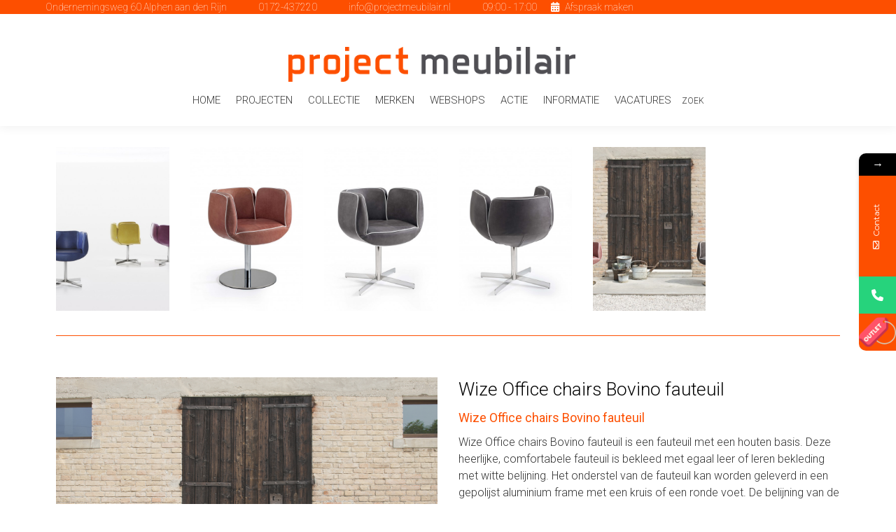

--- FILE ---
content_type: text/html; charset=UTF-8
request_url: https://www.projectmeubilair.nl/merken/wize-office-chairs/bovino/
body_size: 26467
content:
<!DOCTYPE html>
<!--[if !(IE 6) | !(IE 7) | !(IE 8)  ]><!-->
<html dir="ltr" lang="nl-NL" prefix="og: https://ogp.me/ns#" class="no-js">
<!--<![endif]-->
<head>
	<meta charset="UTF-8" />
				<meta name="viewport" content="width=device-width, initial-scale=1, maximum-scale=1, user-scalable=0"/>
				<link rel="profile" href="https://gmpg.org/xfn/11" />
	<title>Bovino - Project Meubilair | nieuw en gebruikt Kantoormeubilair</title>
<script>
!function(e){const r=["Atlantic/Azores","Europe/Lisbon","Atlantic/Madeira","Portugal","Atlantic/Reykjavik","Iceland","Europe/Dublin","Eire","Europe/London","GB","GB-Eire","Europe/Guernsey","Europe/Isle_of_Man","Europe/Jersey","Europe/Belfast","Atlantic/Canary","Europe/Madrid","Africa/Ceuta","Europe/Amsterdam","Europe/Berlin","Europe/Busingen","Arctic/Longyearbyen","Europe/Copenhagen","Europe/Oslo","Europe/Stockholm","Atlantic/Jan_Mayen","Europe/Bratislava","Europe/Brussels","Europe/Amsterdam","Europe/Luxembourg","Europe/Budapest","Europe/Copenhagen","Europe/Ljubljana","Europe/Luxembourg","Europe/Oslo","Atlantic/Jan_Mayen","Europe/Paris","Europe/Monaco","Europe/Prague","Europe/Bratislava","Europe/Rome","Europe/San_Marino","Europe/Vatican","Europe/Malta","Europe/Stockholm","Europe/Vaduz","Europe/Vienna","Europe/Warsaw","Poland","Europe/Zagreb","Europe/Zurich","Europe/Busingen","Europe/Vaduz","Europe/Athens","Europe/Bucharest","Europe/Helsinki","Europe/Mariehamn","Asia/Nicosia","Asia/Famagusta","Europe/Nicosia","Europe/Riga","Europe/Sofia","Europe/Tallinn","Europe/Vilnius"];e.ctCheckUserTimezone=function(){try{const e=Intl.DateTimeFormat().resolvedOptions().timeZone;return{isInGDPRTimezone:r.includes(e),userTimezone:e}}catch(e){return console.error("Error detecting user timezone:",e),{isInGDPRTimezone:!0,userTimezone:null}}}}(this);
</script>			<style>								
					form#stickyelements-form input::-moz-placeholder{
						color: #4F4F4F;
					} 
					form#stickyelements-form input::-ms-input-placeholder{
						color: #4F4F4F					} 
					form#stickyelements-form input::-webkit-input-placeholder{
						color: #4F4F4F					}
					form#stickyelements-form input::placeholder{
						color: #4F4F4F					}
					form#stickyelements-form textarea::placeholder {
						color: #4F4F4F					}
					form#stickyelements-form textarea::-moz-placeholder {
						color: #4F4F4F					}					
			</style>	
			
		<!-- All in One SEO Pro 4.9.3 - aioseo.com -->
	<meta name="robots" content="max-image-preview:large" />
	<meta name="google-site-verification" content="nm-SDok6Q7K0T220e5zy2HRTbMBLi_rWFvFs0O2vHFY" />
	<link rel="canonical" href="https://www.projectmeubilair.nl/merken/wize-office-chairs/bovino/" />
	<meta name="generator" content="All in One SEO Pro (AIOSEO) 4.9.3" />
		<meta property="og:locale" content="nl_NL" />
		<meta property="og:site_name" content="Project Meubilair | nieuw en gebruikt Kantoormeubilair - Kantoormeubilair voor elke werkplekinrichting!" />
		<meta property="og:type" content="article" />
		<meta property="og:title" content="Bovino - Project Meubilair | nieuw en gebruikt Kantoormeubilair" />
		<meta property="og:url" content="https://www.projectmeubilair.nl/merken/wize-office-chairs/bovino/" />
		<meta property="article:published_time" content="2016-02-26T15:20:47+00:00" />
		<meta property="article:modified_time" content="2016-03-01T09:58:28+00:00" />
		<meta name="twitter:card" content="summary_large_image" />
		<meta name="twitter:title" content="Bovino - Project Meubilair | nieuw en gebruikt Kantoormeubilair" />
		<script type="application/ld+json" class="aioseo-schema">
			{"@context":"https:\/\/schema.org","@graph":[{"@type":"BreadcrumbList","@id":"https:\/\/www.projectmeubilair.nl\/merken\/wize-office-chairs\/bovino\/#breadcrumblist","itemListElement":[{"@type":"ListItem","@id":"https:\/\/www.projectmeubilair.nl#listItem","position":1,"name":"Home","item":"https:\/\/www.projectmeubilair.nl","nextItem":{"@type":"ListItem","@id":"https:\/\/www.projectmeubilair.nl\/merken\/#listItem","name":"Merken"}},{"@type":"ListItem","@id":"https:\/\/www.projectmeubilair.nl\/merken\/#listItem","position":2,"name":"Merken","item":"https:\/\/www.projectmeubilair.nl\/merken\/","nextItem":{"@type":"ListItem","@id":"https:\/\/www.projectmeubilair.nl\/merken\/wize-office-chairs\/#listItem","name":"Wize Office Chairs"},"previousItem":{"@type":"ListItem","@id":"https:\/\/www.projectmeubilair.nl#listItem","name":"Home"}},{"@type":"ListItem","@id":"https:\/\/www.projectmeubilair.nl\/merken\/wize-office-chairs\/#listItem","position":3,"name":"Wize Office Chairs","item":"https:\/\/www.projectmeubilair.nl\/merken\/wize-office-chairs\/","nextItem":{"@type":"ListItem","@id":"https:\/\/www.projectmeubilair.nl\/merken\/wize-office-chairs\/bovino\/#listItem","name":"Bovino"},"previousItem":{"@type":"ListItem","@id":"https:\/\/www.projectmeubilair.nl\/merken\/#listItem","name":"Merken"}},{"@type":"ListItem","@id":"https:\/\/www.projectmeubilair.nl\/merken\/wize-office-chairs\/bovino\/#listItem","position":4,"name":"Bovino","previousItem":{"@type":"ListItem","@id":"https:\/\/www.projectmeubilair.nl\/merken\/wize-office-chairs\/#listItem","name":"Wize Office Chairs"}}]},{"@type":"Organization","@id":"https:\/\/www.projectmeubilair.nl\/#organization","name":"Project Meubilair | nieuw en gebruikt Kantoormeubilair","description":"Kantoormeubilair voor elke werkplekinrichting!","url":"https:\/\/www.projectmeubilair.nl\/"},{"@type":"WebPage","@id":"https:\/\/www.projectmeubilair.nl\/merken\/wize-office-chairs\/bovino\/#webpage","url":"https:\/\/www.projectmeubilair.nl\/merken\/wize-office-chairs\/bovino\/","name":"Bovino - Project Meubilair | nieuw en gebruikt Kantoormeubilair","inLanguage":"nl-NL","isPartOf":{"@id":"https:\/\/www.projectmeubilair.nl\/#website"},"breadcrumb":{"@id":"https:\/\/www.projectmeubilair.nl\/merken\/wize-office-chairs\/bovino\/#breadcrumblist"},"image":{"@type":"ImageObject","url":"https:\/\/www.projectmeubilair.nl\/wp-content\/uploads\/2016\/02\/Wize_Office_Bovino_fauteuil_projectmeubilair.nl5_.jpg","@id":"https:\/\/www.projectmeubilair.nl\/merken\/wize-office-chairs\/bovino\/#mainImage","width":2621,"height":3931,"caption":"Wize_Office_Bovino_fauteuil_projectmeubilair.nl5"},"primaryImageOfPage":{"@id":"https:\/\/www.projectmeubilair.nl\/merken\/wize-office-chairs\/bovino\/#mainImage"},"datePublished":"2016-02-26T15:20:47+00:00","dateModified":"2016-03-01T09:58:28+00:00"},{"@type":"WebSite","@id":"https:\/\/www.projectmeubilair.nl\/#website","url":"https:\/\/www.projectmeubilair.nl\/","name":"Project Meubilair | nieuw en gebruikt Kantoormeubilair","description":"Kantoormeubilair voor elke werkplekinrichting!","inLanguage":"nl-NL","publisher":{"@id":"https:\/\/www.projectmeubilair.nl\/#organization"}}]}
		</script>
		<!-- All in One SEO Pro -->


            <script data-no-defer="1" data-ezscrex="false" data-cfasync="false" data-pagespeed-no-defer data-cookieconsent="ignore">
                var ctPublicFunctions = {"_ajax_nonce":"8818b64cc2","_rest_nonce":"9ca19458f6","_ajax_url":"\/wp-admin\/admin-ajax.php","_rest_url":"https:\/\/www.projectmeubilair.nl\/wp-json\/","data__cookies_type":"none","data__ajax_type":"rest","data__bot_detector_enabled":"1","data__frontend_data_log_enabled":1,"cookiePrefix":"","wprocket_detected":false,"host_url":"www.projectmeubilair.nl","text__ee_click_to_select":"Klik om de hele gegevens te selecteren","text__ee_original_email":"De volledige tekst is","text__ee_got_it":"Duidelijk","text__ee_blocked":"Geblokkeerd","text__ee_cannot_connect":"Kan geen verbinding maken","text__ee_cannot_decode":"Kan e-mail niet decoderen. Onbekende reden","text__ee_email_decoder":"Cleantalk e-mail decoder","text__ee_wait_for_decoding":"De magie is onderweg!","text__ee_decoding_process":"Wacht een paar seconden terwijl we de contactgegevens decoderen."}
            </script>
        
            <script data-no-defer="1" data-ezscrex="false" data-cfasync="false" data-pagespeed-no-defer data-cookieconsent="ignore">
                var ctPublic = {"_ajax_nonce":"8818b64cc2","settings__forms__check_internal":"0","settings__forms__check_external":"0","settings__forms__force_protection":0,"settings__forms__search_test":"1","settings__forms__wc_add_to_cart":"0","settings__data__bot_detector_enabled":"1","settings__sfw__anti_crawler":0,"blog_home":"https:\/\/www.projectmeubilair.nl\/","pixel__setting":"3","pixel__enabled":false,"pixel__url":null,"data__email_check_before_post":"1","data__email_check_exist_post":"0","data__cookies_type":"none","data__key_is_ok":true,"data__visible_fields_required":true,"wl_brandname":"Anti-Spam by CleanTalk","wl_brandname_short":"CleanTalk","ct_checkjs_key":1636288290,"emailEncoderPassKey":"c45807b5bd71e400c6e8934d9e36b075","bot_detector_forms_excluded":"W10=","advancedCacheExists":false,"varnishCacheExists":false,"wc_ajax_add_to_cart":false}
            </script>
        <script src="https://www.projectmeubilair.nl/wp-json/custom/v1/generate-tcf-config?v=48"  ></script>
<script>
document.addEventListener('ctTCModelUpdated', function(e) {
    sendTCStringToServer(e.detail.encodedTCString, e.detail.cookiesConsent);
});
function sendTCStringToServer(encodedTCString, cookiesConsent) {    
    let params = new URLSearchParams({
        'action': 'ct_ultimate_gdpr_consent_give_tcf',
        'data[tcf]': encodedTCString,
        'nonce': '5b7e07fd35'
    });
    cookiesConsent.forEach(cookie => params.append('data[cookies][]', cookie));
    
    fetch('https://www.projectmeubilair.nl/wp-admin/admin-ajax.php', {
        method: 'POST',
        headers: { 'Content-Type': 'application/x-www-form-urlencoded' },
        body: params
    })
    .then(response => response.ok ? response.json() : Promise.reject('Failed to load'))
    .then(data => {})
    .catch(error => {}); 
}
</script>
<style>
.klaro .cookie-modal .read-more-btn {
    display: flex !important;
}
.klaro .cookie-modal #cm-tab1-panel {
    max-height: 200px;
}
#cm-tab1-panel.active {
    max-height: 100vh !important;
}
@media (max-width: 767px) {
    .klaro .cookie-modal #cm-tab1-panel {
        max-height: 120px;
    }
}</style><link rel='dns-prefetch' href='//fd.cleantalk.org' />
<link rel='dns-prefetch' href='//fonts.googleapis.com' />
<link rel="alternate" type="application/rss+xml" title="Project Meubilair | nieuw en gebruikt Kantoormeubilair &raquo; feed" href="https://www.projectmeubilair.nl/feed/" />
<link rel="alternate" type="application/rss+xml" title="Project Meubilair | nieuw en gebruikt Kantoormeubilair &raquo; reacties feed" href="https://www.projectmeubilair.nl/comments/feed/" />
<link rel="alternate" title="oEmbed (JSON)" type="application/json+oembed" href="https://www.projectmeubilair.nl/wp-json/oembed/1.0/embed?url=https%3A%2F%2Fwww.projectmeubilair.nl%2Fmerken%2Fwize-office-chairs%2Fbovino%2F" />
<link rel="alternate" title="oEmbed (XML)" type="text/xml+oembed" href="https://www.projectmeubilair.nl/wp-json/oembed/1.0/embed?url=https%3A%2F%2Fwww.projectmeubilair.nl%2Fmerken%2Fwize-office-chairs%2Fbovino%2F&#038;format=xml" />
		<!-- This site uses the Google Analytics by MonsterInsights plugin v9.11.1 - Using Analytics tracking - https://www.monsterinsights.com/ -->
		<!-- Opmerking: MonsterInsights is momenteel niet geconfigureerd op deze site. De site eigenaar moet authenticeren met Google Analytics in de MonsterInsights instellingen scherm. -->
					<!-- No tracking code set -->
				<!-- / Google Analytics by MonsterInsights -->
		<style id='wp-img-auto-sizes-contain-inline-css'>
img:is([sizes=auto i],[sizes^="auto," i]){contain-intrinsic-size:3000px 1500px}
/*# sourceURL=wp-img-auto-sizes-contain-inline-css */
</style>
<link rel='stylesheet' id='cf7ic_style-css' href='https://www.projectmeubilair.nl/wp-content/plugins/contact-form-7-image-captcha/css/cf7ic-style.css?ver=3.3.7' media='all' />
<link rel='stylesheet' id='wpmf-bakery-style-css' href='https://www.projectmeubilair.nl/wp-content/plugins/wp-media-folder/assets/css/vc_style.css?ver=6.1.8' media='all' />
<link rel='stylesheet' id='wpmf-bakery-display-gallery-style-css' href='https://www.projectmeubilair.nl/wp-content/plugins/wp-media-folder/assets/css/display-gallery/style-display-gallery.css?ver=6.1.8' media='all' />
<link rel='stylesheet' id='ct-ultimate-gdpr-cookie-popup-css' href='https://www.projectmeubilair.nl/wp-content/plugins/ct-ultimate-gdpr/assets/css/cookie-popup.min.css?ver=6.9' media='all' />
<link rel='stylesheet' id='ct-ultimate-gdpr-custom-fonts-css' href='https://www.projectmeubilair.nl/wp-content/plugins/ct-ultimate-gdpr/assets/css/fonts/fonts.css?ver=6.9' media='all' />
<link rel='stylesheet' id='dashicons-css' href='https://www.projectmeubilair.nl/wp-includes/css/dashicons.min.css?ver=6.9' media='all' />
<style id='wp-emoji-styles-inline-css'>

	img.wp-smiley, img.emoji {
		display: inline !important;
		border: none !important;
		box-shadow: none !important;
		height: 1em !important;
		width: 1em !important;
		margin: 0 0.07em !important;
		vertical-align: -0.1em !important;
		background: none !important;
		padding: 0 !important;
	}
/*# sourceURL=wp-emoji-styles-inline-css */
</style>
<link rel='stylesheet' id='wp-block-library-css' href='https://www.projectmeubilair.nl/wp-includes/css/dist/block-library/style.min.css?ver=6.9' media='all' />
<style id='wp-block-library-theme-inline-css'>
.wp-block-audio :where(figcaption){color:#555;font-size:13px;text-align:center}.is-dark-theme .wp-block-audio :where(figcaption){color:#ffffffa6}.wp-block-audio{margin:0 0 1em}.wp-block-code{border:1px solid #ccc;border-radius:4px;font-family:Menlo,Consolas,monaco,monospace;padding:.8em 1em}.wp-block-embed :where(figcaption){color:#555;font-size:13px;text-align:center}.is-dark-theme .wp-block-embed :where(figcaption){color:#ffffffa6}.wp-block-embed{margin:0 0 1em}.blocks-gallery-caption{color:#555;font-size:13px;text-align:center}.is-dark-theme .blocks-gallery-caption{color:#ffffffa6}:root :where(.wp-block-image figcaption){color:#555;font-size:13px;text-align:center}.is-dark-theme :root :where(.wp-block-image figcaption){color:#ffffffa6}.wp-block-image{margin:0 0 1em}.wp-block-pullquote{border-bottom:4px solid;border-top:4px solid;color:currentColor;margin-bottom:1.75em}.wp-block-pullquote :where(cite),.wp-block-pullquote :where(footer),.wp-block-pullquote__citation{color:currentColor;font-size:.8125em;font-style:normal;text-transform:uppercase}.wp-block-quote{border-left:.25em solid;margin:0 0 1.75em;padding-left:1em}.wp-block-quote cite,.wp-block-quote footer{color:currentColor;font-size:.8125em;font-style:normal;position:relative}.wp-block-quote:where(.has-text-align-right){border-left:none;border-right:.25em solid;padding-left:0;padding-right:1em}.wp-block-quote:where(.has-text-align-center){border:none;padding-left:0}.wp-block-quote.is-large,.wp-block-quote.is-style-large,.wp-block-quote:where(.is-style-plain){border:none}.wp-block-search .wp-block-search__label{font-weight:700}.wp-block-search__button{border:1px solid #ccc;padding:.375em .625em}:where(.wp-block-group.has-background){padding:1.25em 2.375em}.wp-block-separator.has-css-opacity{opacity:.4}.wp-block-separator{border:none;border-bottom:2px solid;margin-left:auto;margin-right:auto}.wp-block-separator.has-alpha-channel-opacity{opacity:1}.wp-block-separator:not(.is-style-wide):not(.is-style-dots){width:100px}.wp-block-separator.has-background:not(.is-style-dots){border-bottom:none;height:1px}.wp-block-separator.has-background:not(.is-style-wide):not(.is-style-dots){height:2px}.wp-block-table{margin:0 0 1em}.wp-block-table td,.wp-block-table th{word-break:normal}.wp-block-table :where(figcaption){color:#555;font-size:13px;text-align:center}.is-dark-theme .wp-block-table :where(figcaption){color:#ffffffa6}.wp-block-video :where(figcaption){color:#555;font-size:13px;text-align:center}.is-dark-theme .wp-block-video :where(figcaption){color:#ffffffa6}.wp-block-video{margin:0 0 1em}:root :where(.wp-block-template-part.has-background){margin-bottom:0;margin-top:0;padding:1.25em 2.375em}
/*# sourceURL=/wp-includes/css/dist/block-library/theme.min.css */
</style>
<style id='classic-theme-styles-inline-css'>
/*! This file is auto-generated */
.wp-block-button__link{color:#fff;background-color:#32373c;border-radius:9999px;box-shadow:none;text-decoration:none;padding:calc(.667em + 2px) calc(1.333em + 2px);font-size:1.125em}.wp-block-file__button{background:#32373c;color:#fff;text-decoration:none}
/*# sourceURL=/wp-includes/css/classic-themes.min.css */
</style>
<link rel='stylesheet' id='aioseo/css/src/vue/standalone/blocks/table-of-contents/global.scss-css' href='https://www.projectmeubilair.nl/wp-content/plugins/all-in-one-seo-pack-pro/dist/Pro/assets/css/table-of-contents/global.e90f6d47.css?ver=4.9.3' media='all' />
<link rel='stylesheet' id='aioseo/css/src/vue/standalone/blocks/pro/recipe/global.scss-css' href='https://www.projectmeubilair.nl/wp-content/plugins/all-in-one-seo-pack-pro/dist/Pro/assets/css/recipe/global.67a3275f.css?ver=4.9.3' media='all' />
<link rel='stylesheet' id='aioseo/css/src/vue/standalone/blocks/pro/product/global.scss-css' href='https://www.projectmeubilair.nl/wp-content/plugins/all-in-one-seo-pack-pro/dist/Pro/assets/css/product/global.61066cfb.css?ver=4.9.3' media='all' />
<link rel='stylesheet' id='wp-components-css' href='https://www.projectmeubilair.nl/wp-includes/css/dist/components/style.min.css?ver=6.9' media='all' />
<link rel='stylesheet' id='wp-preferences-css' href='https://www.projectmeubilair.nl/wp-includes/css/dist/preferences/style.min.css?ver=6.9' media='all' />
<link rel='stylesheet' id='wp-block-editor-css' href='https://www.projectmeubilair.nl/wp-includes/css/dist/block-editor/style.min.css?ver=6.9' media='all' />
<link rel='stylesheet' id='popup-maker-block-library-style-css' href='https://www.projectmeubilair.nl/wp-content/plugins/popup-maker/dist/packages/block-library-style.css?ver=dbea705cfafe089d65f1' media='all' />
<link rel='stylesheet' id='aioseo-eeat/css/src/vue/standalone/blocks/author-bio/global.scss-css' href='https://www.projectmeubilair.nl/wp-content/plugins/aioseo-eeat/dist/Pro/assets/css/author-bio/global.lvru5eV8.css?ver=1.2.9' media='all' />
<link rel='stylesheet' id='aioseo-eeat/css/src/vue/standalone/blocks/author-tooltip/global.scss-css' href='https://www.projectmeubilair.nl/wp-content/plugins/aioseo-eeat/dist/Pro/assets/css/author-tooltip/global.BEv34Lr4.css?ver=1.2.9' media='all' />
<link rel='stylesheet' id='aioseo-eeat/css/src/vue/standalone/blocks/reviewer-tooltip/global.scss-css' href='https://www.projectmeubilair.nl/wp-content/plugins/aioseo-eeat/dist/Pro/assets/css/reviewer-tooltip/global.Cz6Z5e1C.css?ver=1.2.9' media='all' />
<link rel='stylesheet' id='aioseo-local-business/css/src/assets/scss/business-info.scss-css' href='https://www.projectmeubilair.nl/wp-content/plugins/aioseo-local-business/dist/css/business-info.DlwHGRMe.css?ver=1.3.12' media='all' />
<link rel='stylesheet' id='aioseo-local-business/css/src/assets/scss/opening-hours.scss-css' href='https://www.projectmeubilair.nl/wp-content/plugins/aioseo-local-business/dist/css/opening-hours.Bg1Edlf_.css?ver=1.3.12' media='all' />
<style id='global-styles-inline-css'>
:root{--wp--preset--aspect-ratio--square: 1;--wp--preset--aspect-ratio--4-3: 4/3;--wp--preset--aspect-ratio--3-4: 3/4;--wp--preset--aspect-ratio--3-2: 3/2;--wp--preset--aspect-ratio--2-3: 2/3;--wp--preset--aspect-ratio--16-9: 16/9;--wp--preset--aspect-ratio--9-16: 9/16;--wp--preset--color--black: #000000;--wp--preset--color--cyan-bluish-gray: #abb8c3;--wp--preset--color--white: #FFF;--wp--preset--color--pale-pink: #f78da7;--wp--preset--color--vivid-red: #cf2e2e;--wp--preset--color--luminous-vivid-orange: #ff6900;--wp--preset--color--luminous-vivid-amber: #fcb900;--wp--preset--color--light-green-cyan: #7bdcb5;--wp--preset--color--vivid-green-cyan: #00d084;--wp--preset--color--pale-cyan-blue: #8ed1fc;--wp--preset--color--vivid-cyan-blue: #0693e3;--wp--preset--color--vivid-purple: #9b51e0;--wp--preset--color--accent: #000000;--wp--preset--color--dark-gray: #111;--wp--preset--color--light-gray: #767676;--wp--preset--gradient--vivid-cyan-blue-to-vivid-purple: linear-gradient(135deg,rgb(6,147,227) 0%,rgb(155,81,224) 100%);--wp--preset--gradient--light-green-cyan-to-vivid-green-cyan: linear-gradient(135deg,rgb(122,220,180) 0%,rgb(0,208,130) 100%);--wp--preset--gradient--luminous-vivid-amber-to-luminous-vivid-orange: linear-gradient(135deg,rgb(252,185,0) 0%,rgb(255,105,0) 100%);--wp--preset--gradient--luminous-vivid-orange-to-vivid-red: linear-gradient(135deg,rgb(255,105,0) 0%,rgb(207,46,46) 100%);--wp--preset--gradient--very-light-gray-to-cyan-bluish-gray: linear-gradient(135deg,rgb(238,238,238) 0%,rgb(169,184,195) 100%);--wp--preset--gradient--cool-to-warm-spectrum: linear-gradient(135deg,rgb(74,234,220) 0%,rgb(151,120,209) 20%,rgb(207,42,186) 40%,rgb(238,44,130) 60%,rgb(251,105,98) 80%,rgb(254,248,76) 100%);--wp--preset--gradient--blush-light-purple: linear-gradient(135deg,rgb(255,206,236) 0%,rgb(152,150,240) 100%);--wp--preset--gradient--blush-bordeaux: linear-gradient(135deg,rgb(254,205,165) 0%,rgb(254,45,45) 50%,rgb(107,0,62) 100%);--wp--preset--gradient--luminous-dusk: linear-gradient(135deg,rgb(255,203,112) 0%,rgb(199,81,192) 50%,rgb(65,88,208) 100%);--wp--preset--gradient--pale-ocean: linear-gradient(135deg,rgb(255,245,203) 0%,rgb(182,227,212) 50%,rgb(51,167,181) 100%);--wp--preset--gradient--electric-grass: linear-gradient(135deg,rgb(202,248,128) 0%,rgb(113,206,126) 100%);--wp--preset--gradient--midnight: linear-gradient(135deg,rgb(2,3,129) 0%,rgb(40,116,252) 100%);--wp--preset--font-size--small: 13px;--wp--preset--font-size--medium: 20px;--wp--preset--font-size--large: 36px;--wp--preset--font-size--x-large: 42px;--wp--preset--spacing--20: 0.44rem;--wp--preset--spacing--30: 0.67rem;--wp--preset--spacing--40: 1rem;--wp--preset--spacing--50: 1.5rem;--wp--preset--spacing--60: 2.25rem;--wp--preset--spacing--70: 3.38rem;--wp--preset--spacing--80: 5.06rem;--wp--preset--shadow--natural: 6px 6px 9px rgba(0, 0, 0, 0.2);--wp--preset--shadow--deep: 12px 12px 50px rgba(0, 0, 0, 0.4);--wp--preset--shadow--sharp: 6px 6px 0px rgba(0, 0, 0, 0.2);--wp--preset--shadow--outlined: 6px 6px 0px -3px rgb(255, 255, 255), 6px 6px rgb(0, 0, 0);--wp--preset--shadow--crisp: 6px 6px 0px rgb(0, 0, 0);}:where(.is-layout-flex){gap: 0.5em;}:where(.is-layout-grid){gap: 0.5em;}body .is-layout-flex{display: flex;}.is-layout-flex{flex-wrap: wrap;align-items: center;}.is-layout-flex > :is(*, div){margin: 0;}body .is-layout-grid{display: grid;}.is-layout-grid > :is(*, div){margin: 0;}:where(.wp-block-columns.is-layout-flex){gap: 2em;}:where(.wp-block-columns.is-layout-grid){gap: 2em;}:where(.wp-block-post-template.is-layout-flex){gap: 1.25em;}:where(.wp-block-post-template.is-layout-grid){gap: 1.25em;}.has-black-color{color: var(--wp--preset--color--black) !important;}.has-cyan-bluish-gray-color{color: var(--wp--preset--color--cyan-bluish-gray) !important;}.has-white-color{color: var(--wp--preset--color--white) !important;}.has-pale-pink-color{color: var(--wp--preset--color--pale-pink) !important;}.has-vivid-red-color{color: var(--wp--preset--color--vivid-red) !important;}.has-luminous-vivid-orange-color{color: var(--wp--preset--color--luminous-vivid-orange) !important;}.has-luminous-vivid-amber-color{color: var(--wp--preset--color--luminous-vivid-amber) !important;}.has-light-green-cyan-color{color: var(--wp--preset--color--light-green-cyan) !important;}.has-vivid-green-cyan-color{color: var(--wp--preset--color--vivid-green-cyan) !important;}.has-pale-cyan-blue-color{color: var(--wp--preset--color--pale-cyan-blue) !important;}.has-vivid-cyan-blue-color{color: var(--wp--preset--color--vivid-cyan-blue) !important;}.has-vivid-purple-color{color: var(--wp--preset--color--vivid-purple) !important;}.has-black-background-color{background-color: var(--wp--preset--color--black) !important;}.has-cyan-bluish-gray-background-color{background-color: var(--wp--preset--color--cyan-bluish-gray) !important;}.has-white-background-color{background-color: var(--wp--preset--color--white) !important;}.has-pale-pink-background-color{background-color: var(--wp--preset--color--pale-pink) !important;}.has-vivid-red-background-color{background-color: var(--wp--preset--color--vivid-red) !important;}.has-luminous-vivid-orange-background-color{background-color: var(--wp--preset--color--luminous-vivid-orange) !important;}.has-luminous-vivid-amber-background-color{background-color: var(--wp--preset--color--luminous-vivid-amber) !important;}.has-light-green-cyan-background-color{background-color: var(--wp--preset--color--light-green-cyan) !important;}.has-vivid-green-cyan-background-color{background-color: var(--wp--preset--color--vivid-green-cyan) !important;}.has-pale-cyan-blue-background-color{background-color: var(--wp--preset--color--pale-cyan-blue) !important;}.has-vivid-cyan-blue-background-color{background-color: var(--wp--preset--color--vivid-cyan-blue) !important;}.has-vivid-purple-background-color{background-color: var(--wp--preset--color--vivid-purple) !important;}.has-black-border-color{border-color: var(--wp--preset--color--black) !important;}.has-cyan-bluish-gray-border-color{border-color: var(--wp--preset--color--cyan-bluish-gray) !important;}.has-white-border-color{border-color: var(--wp--preset--color--white) !important;}.has-pale-pink-border-color{border-color: var(--wp--preset--color--pale-pink) !important;}.has-vivid-red-border-color{border-color: var(--wp--preset--color--vivid-red) !important;}.has-luminous-vivid-orange-border-color{border-color: var(--wp--preset--color--luminous-vivid-orange) !important;}.has-luminous-vivid-amber-border-color{border-color: var(--wp--preset--color--luminous-vivid-amber) !important;}.has-light-green-cyan-border-color{border-color: var(--wp--preset--color--light-green-cyan) !important;}.has-vivid-green-cyan-border-color{border-color: var(--wp--preset--color--vivid-green-cyan) !important;}.has-pale-cyan-blue-border-color{border-color: var(--wp--preset--color--pale-cyan-blue) !important;}.has-vivid-cyan-blue-border-color{border-color: var(--wp--preset--color--vivid-cyan-blue) !important;}.has-vivid-purple-border-color{border-color: var(--wp--preset--color--vivid-purple) !important;}.has-vivid-cyan-blue-to-vivid-purple-gradient-background{background: var(--wp--preset--gradient--vivid-cyan-blue-to-vivid-purple) !important;}.has-light-green-cyan-to-vivid-green-cyan-gradient-background{background: var(--wp--preset--gradient--light-green-cyan-to-vivid-green-cyan) !important;}.has-luminous-vivid-amber-to-luminous-vivid-orange-gradient-background{background: var(--wp--preset--gradient--luminous-vivid-amber-to-luminous-vivid-orange) !important;}.has-luminous-vivid-orange-to-vivid-red-gradient-background{background: var(--wp--preset--gradient--luminous-vivid-orange-to-vivid-red) !important;}.has-very-light-gray-to-cyan-bluish-gray-gradient-background{background: var(--wp--preset--gradient--very-light-gray-to-cyan-bluish-gray) !important;}.has-cool-to-warm-spectrum-gradient-background{background: var(--wp--preset--gradient--cool-to-warm-spectrum) !important;}.has-blush-light-purple-gradient-background{background: var(--wp--preset--gradient--blush-light-purple) !important;}.has-blush-bordeaux-gradient-background{background: var(--wp--preset--gradient--blush-bordeaux) !important;}.has-luminous-dusk-gradient-background{background: var(--wp--preset--gradient--luminous-dusk) !important;}.has-pale-ocean-gradient-background{background: var(--wp--preset--gradient--pale-ocean) !important;}.has-electric-grass-gradient-background{background: var(--wp--preset--gradient--electric-grass) !important;}.has-midnight-gradient-background{background: var(--wp--preset--gradient--midnight) !important;}.has-small-font-size{font-size: var(--wp--preset--font-size--small) !important;}.has-medium-font-size{font-size: var(--wp--preset--font-size--medium) !important;}.has-large-font-size{font-size: var(--wp--preset--font-size--large) !important;}.has-x-large-font-size{font-size: var(--wp--preset--font-size--x-large) !important;}
:where(.wp-block-post-template.is-layout-flex){gap: 1.25em;}:where(.wp-block-post-template.is-layout-grid){gap: 1.25em;}
:where(.wp-block-term-template.is-layout-flex){gap: 1.25em;}:where(.wp-block-term-template.is-layout-grid){gap: 1.25em;}
:where(.wp-block-columns.is-layout-flex){gap: 2em;}:where(.wp-block-columns.is-layout-grid){gap: 2em;}
:root :where(.wp-block-pullquote){font-size: 1.5em;line-height: 1.6;}
/*# sourceURL=global-styles-inline-css */
</style>
<link rel='stylesheet' id='cleantalk-public-css-css' href='https://www.projectmeubilair.nl/wp-content/plugins/cleantalk-spam-protect/css/cleantalk-public.min.css?ver=6.70.1_1767691357' media='all' />
<link rel='stylesheet' id='cleantalk-email-decoder-css-css' href='https://www.projectmeubilair.nl/wp-content/plugins/cleantalk-spam-protect/css/cleantalk-email-decoder.min.css?ver=6.70.1_1767691357' media='all' />
<link rel='stylesheet' id='contact-form-7-css' href='https://www.projectmeubilair.nl/wp-content/plugins/contact-form-7/includes/css/styles.css?ver=6.1.4' media='all' />
<link rel='stylesheet' id='ct-ultimate-gdpr-css' href='https://www.projectmeubilair.nl/wp-content/plugins/ct-ultimate-gdpr/assets/css/style.min.css?ver=5.3.9' media='all' />
<link rel='stylesheet' id='ct-ultimate-gdpr-font-awesome-css' href='https://www.projectmeubilair.nl/wp-content/plugins/ct-ultimate-gdpr/assets/css/fonts/font-awesome/css/font-awesome.min.css?ver=6.9' media='all' />
<link rel='stylesheet' id='ct-ultimate-gdpr-jquery-ui-css' href='https://www.projectmeubilair.nl/wp-content/plugins/ct-ultimate-gdpr/assets/css/jquery-ui.min.css?ver=6.9' media='all' />
<link rel='stylesheet' id='js_composer_front-css' href='https://www.projectmeubilair.nl/wp-content/plugins/js_composer/assets/css/js_composer.min.css?ver=8.7.2' media='all' />
<link rel='stylesheet' id='popup-maker-site-css' href='//www.projectmeubilair.nl/wp-content/uploads/pum/pum-site-styles.css?generated=1755162421&#038;ver=1.21.5' media='all' />
<link rel='stylesheet' id='dt-web-fonts-css' href='https://fonts.googleapis.com/css?family=Roboto:100,300,400,400italic,500,600,700' media='all' />
<link rel='stylesheet' id='dt-main-css' href='https://www.projectmeubilair.nl/wp-content/themes/dt-the7/css/main.min.css?ver=14.0.1.1' media='all' />
<link rel='stylesheet' id='the7-custom-scrollbar-css' href='https://www.projectmeubilair.nl/wp-content/themes/dt-the7/lib/custom-scrollbar/custom-scrollbar.min.css?ver=14.0.1.1' media='all' />
<link rel='stylesheet' id='the7-wpbakery-css' href='https://www.projectmeubilair.nl/wp-content/themes/dt-the7/css/wpbakery.min.css?ver=14.0.1.1' media='all' />
<link rel='stylesheet' id='the7-css-vars-css' href='https://www.projectmeubilair.nl/wp-content/uploads/the7-css/css-vars.css?ver=f31259fac454' media='all' />
<link rel='stylesheet' id='dt-custom-css' href='https://www.projectmeubilair.nl/wp-content/uploads/the7-css/custom.css?ver=f31259fac454' media='all' />
<link rel='stylesheet' id='dt-media-css' href='https://www.projectmeubilair.nl/wp-content/uploads/the7-css/media.css?ver=f31259fac454' media='all' />
<link rel='stylesheet' id='the7-mega-menu-css' href='https://www.projectmeubilair.nl/wp-content/uploads/the7-css/mega-menu.css?ver=f31259fac454' media='all' />
<link rel='stylesheet' id='style-css' href='https://www.projectmeubilair.nl/wp-content/themes/dt-the7/style.css?ver=14.0.1.1' media='all' />
<link rel='stylesheet' id='the7-elementor-global-css' href='https://www.projectmeubilair.nl/wp-content/themes/dt-the7/css/compatibility/elementor/elementor-global.min.css?ver=14.0.1.1' media='all' />
<link rel='stylesheet' id='bsf-Defaults-css' href='https://www.projectmeubilair.nl/wp-content/uploads/smile_fonts/Defaults/Defaults.css?ver=3.21.2' media='all' />
<link rel='stylesheet' id='lepopup-style-css' href='https://www.projectmeubilair.nl/wp-content/plugins/halfdata-green-popups/css/style.css?ver=7.53' media='all' />
<link rel='stylesheet' id='airdatepicker-css' href='https://www.projectmeubilair.nl/wp-content/plugins/halfdata-green-popups/css/airdatepicker.css?ver=7.53' media='all' />
<link rel='stylesheet' id='mystickyelements-google-fonts-css' href='https://fonts.googleapis.com/css?family=Montserrat%3A400%2C500%2C600%2C700&#038;ver=6.9' media='all' />
<link rel='stylesheet' id='font-awesome-css-css' href='https://www.projectmeubilair.nl/wp-content/plugins/mystickyelements/css/font-awesome.min.css?ver=2.3.4' media='all' />
<link rel='stylesheet' id='mystickyelements-front-css-css' href='https://www.projectmeubilair.nl/wp-content/plugins/mystickyelements/css/mystickyelements-front.min.css?ver=2.3.4' media='all' />
<style id='mystickyelements-front-css-inline-css'>
@font-face {
					font-family: 'Open Sans Hebrew';
					src: url('https://www.projectmeubilair.nl/wp-content/plugins/mystickyelements/fonts/OpenSansHebrew-Regular.woff') format('woff');
					font-weight: normal;
					font-style: normal;
					font-display: swap;
				}
				
				.mystickyelements-contact-form[dir='rtl'],
				.mystickyelements-contact-form[dir='rtl'] .element-contact-form .contact-form-heading,
				.mystickyelements-contact-form[dir='rtl'] form.stickyelements-form input,
				.mystickyelements-contact-form[dir='rtl'] form.stickyelements-form textarea,
				.mystickyelements-fixed[dir='rtl'] .mystickyelements-social-icon,
				.mystickyelements-fixed[dir='rtl'] .mystickyelements-social-text,
				html[dir='rtl'] .mystickyelements-contact-form,
				html[dir='rtl'] .mystickyelements-contact-form .element-contact-form .contact-form-heading,
				html[dir='rtl'] .mystickyelements-contact-form form.stickyelements-form input,
				html[dir='rtl'] .mystickyelements-contact-form form.stickyelements-form textarea,
				html[dir='rtl'] .mystickyelements-fixed .mystickyelements-social-icon,
				html[dir='rtl'] .mystickyelements-fixed .mystickyelements-social-text  {
					font-family: 'Open Sans Hebrew';
				}
				.mystickyelements-fixed,
									.mystickyelements-fixed ul,
									form#stickyelements-form select,
									form#stickyelements-form input,
									form#stickyelements-form textarea,
									.element-contact-form .contact-form-heading {
										font-family: Montserrat;
									}.mystickyelements-contact-form[dir="rtl"],
									.mystickyelements-contact-form[dir="rtl"] .element-contact-form .contact-form-heading,
									.mystickyelements-contact-form[dir="rtl"] form#stickyelements-form input,
									.mystickyelements-contact-form[dir="rtl"] form#stickyelements-form textarea,
									.mystickyelements-fixed[dir="rtl"] .mystickyelements-social-icon,
									.mystickyelements-fixed[dir="rtl"] .mystickyelements-social-text,
									html[dir="rtl"] .mystickyelements-contact-form,
									html[dir="rtl"] .mystickyelements-contact-form .element-contact-form .contact-form-heading,
									html[dir="rtl"] .mystickyelements-contact-form form#stickyelements-form input,
									html[dir="rtl"] .mystickyelements-contact-form form#stickyelements-form textarea,
									html[dir="rtl"] .mystickyelements-fixed .mystickyelements-social-icon,
									html[dir="rtl"] .mystickyelements-fixed .mystickyelements-social-text {
										font-family: Montserrat;
									}
/*# sourceURL=mystickyelements-front-css-inline-css */
</style>
<link rel='stylesheet' id='intl-tel-input-css' href='https://www.projectmeubilair.nl/wp-content/plugins/mystickyelements/intl-tel-input-src/build/css/intlTelInput.css?ver=2.3.4' media='all' />
<script src="https://www.projectmeubilair.nl/wp-includes/js/jquery/jquery.min.js?ver=3.7.1" id="jquery-core-js"></script>
<script src="https://www.projectmeubilair.nl/wp-includes/js/jquery/jquery-migrate.min.js?ver=3.4.1" id="jquery-migrate-js"></script>
<script id="ct-ultimate-gdpr-tcfcmp-js-extra">
var ct_ultimate_gdpr_tcf = {"GVL_BASE_URL":"https://www.projectmeubilair.nl/wp-json/custom/v1","GVL_LATEST_FILENAME":"get-vendor-list?v=48","DEBUG_MODE":"","CONSENT_MODE":"1","HIDE_TAB_1":"","HIDE_TAB_2":"","VENDOR_FETCH_DISABLED":"","MINIMIZE":""};
//# sourceURL=ct-ultimate-gdpr-tcfcmp-js-extra
</script>
<script src="https://www.projectmeubilair.nl/wp-content/plugins/ct-ultimate-gdpr/assets/tcf/dist/bundle-nl.js?ver=48" id="ct-ultimate-gdpr-tcfcmp-js"></script>
<script src="https://www.projectmeubilair.nl/wp-content/plugins/ct-ultimate-gdpr/assets/js/service-facebook-pixel.js?ver=6.9" id="ct-ultimate-gdpr-service-facebook-pixel-js"></script>
<script src="https://www.projectmeubilair.nl/wp-content/plugins/cleantalk-spam-protect/js/apbct-public-bundle.min.js?ver=6.70.1_1767691357" id="apbct-public-bundle.min-js-js"></script>
<script src="https://fd.cleantalk.org/ct-bot-detector-wrapper.js?ver=6.70.1" id="ct_bot_detector-js" defer data-wp-strategy="defer"></script>
<script id="ct-ultimate-gdpr-cookie-list-js-extra">
var ct_ultimate_gdpr_cookie_list = {"list":[]};
//# sourceURL=ct-ultimate-gdpr-cookie-list-js-extra
</script>
<script src="https://www.projectmeubilair.nl/wp-content/plugins/ct-ultimate-gdpr/assets/js/cookie-list.js?ver=5.3.9" id="ct-ultimate-gdpr-cookie-list-js"></script>
<script src="https://www.projectmeubilair.nl/wp-content/plugins/ct-ultimate-gdpr/assets/js/shortcode-block-cookie.js?ver=5.3.9" id="ct-ultimate-gdpr-shortcode-block-cookie-js"></script>
<script id="dt-above-fold-js-extra">
var dtLocal = {"themeUrl":"https://www.projectmeubilair.nl/wp-content/themes/dt-the7","passText":"Om deze pagina te bekijken kun je hier je wachtwoord invoeren:","moreButtonText":{"loading":"Laden\u2026","loadMore":"Laad meer"},"postID":"8943","ajaxurl":"https://www.projectmeubilair.nl/wp-admin/admin-ajax.php","REST":{"baseUrl":"https://www.projectmeubilair.nl/wp-json/the7/v1","endpoints":{"sendMail":"/send-mail"}},"contactMessages":{"required":"One or more fields have an error. Please check and try again.","terms":"Graag de privacy policy accepteren.","fillTheCaptchaError":"Graag de captha invullen."},"captchaSiteKey":"","ajaxNonce":"c3ec341bb1","pageData":{"type":"page","template":"page","layout":null},"themeSettings":{"smoothScroll":"on","lazyLoading":false,"desktopHeader":{"height":60},"ToggleCaptionEnabled":"disabled","ToggleCaption":"Navigation","floatingHeader":{"showAfter":240,"showMenu":true,"height":60,"logo":{"showLogo":true,"html":"\u003Cimg class=\" preload-me\" src=\"https://www.projectmeubilair.nl/wp-content/uploads/2015/10/PM_logo_met_tel_nr.home_.png\" srcset=\"https://www.projectmeubilair.nl/wp-content/uploads/2015/10/PM_logo_met_tel_nr.home_.png 623w\" width=\"311\" height=\"43\"   sizes=\"311.5px\" alt=\"Project Meubilair | nieuw en gebruikt Kantoormeubilair\" /\u003E","url":"https://www.projectmeubilair.nl/"}},"topLine":{"floatingTopLine":{"logo":{"showLogo":false,"html":""}}},"mobileHeader":{"firstSwitchPoint":900,"secondSwitchPoint":200,"firstSwitchPointHeight":60,"secondSwitchPointHeight":60,"mobileToggleCaptionEnabled":"disabled","mobileToggleCaption":"Menu"},"stickyMobileHeaderFirstSwitch":{"logo":{"html":"\u003Cimg class=\" preload-me\" src=\"https://www.projectmeubilair.nl/wp-content/uploads/2015/10/PM_logo2_tel_iPhone_300dpi_640x127.png\" srcset=\"https://www.projectmeubilair.nl/wp-content/uploads/2015/10/PM_logo2_tel_iPhone_300dpi_640x127.png 640w\" width=\"320\" height=\"63\"   sizes=\"320px\" alt=\"Project Meubilair | nieuw en gebruikt Kantoormeubilair\" /\u003E"}},"stickyMobileHeaderSecondSwitch":{"logo":{"html":"\u003Cimg class=\" preload-me\" src=\"https://www.projectmeubilair.nl/wp-content/uploads/2015/10/PM_logo2_tel_iPhone_300dpi_640x127.png\" srcset=\"https://www.projectmeubilair.nl/wp-content/uploads/2015/10/PM_logo2_tel_iPhone_300dpi_640x127.png 640w\" width=\"320\" height=\"63\"   sizes=\"320px\" alt=\"Project Meubilair | nieuw en gebruikt Kantoormeubilair\" /\u003E"}},"sidebar":{"switchPoint":970},"boxedWidth":"1280px"},"VCMobileScreenWidth":"768","elementor":{"settings":{"container_width":1140}}};
var dtShare = {"shareButtonText":{"facebook":"Deel op Facebook","twitter":"Share on X","pinterest":"Pin it","linkedin":"Deel op LinkedIn","whatsapp":"Deel via WhatsApp"},"overlayOpacity":"85"};
//# sourceURL=dt-above-fold-js-extra
</script>
<script src="https://www.projectmeubilair.nl/wp-content/themes/dt-the7/js/above-the-fold.min.js?ver=14.0.1.1" id="dt-above-fold-js"></script>
<script></script><link rel="https://api.w.org/" href="https://www.projectmeubilair.nl/wp-json/" /><link rel="alternate" title="JSON" type="application/json" href="https://www.projectmeubilair.nl/wp-json/wp/v2/pages/8943" /><link rel="EditURI" type="application/rsd+xml" title="RSD" href="https://www.projectmeubilair.nl/xmlrpc.php?rsd" />
<meta name="generator" content="WordPress 6.9" />
<link rel='shortlink' href='https://www.projectmeubilair.nl/?p=8943' />
<script>readMoreArgs = []</script><script type="text/javascript">
				EXPM_VERSION=3.55;EXPM_AJAX_URL='https://www.projectmeubilair.nl/wp-admin/admin-ajax.php';
			function yrmAddEvent(element, eventName, fn) {
				if (element.addEventListener)
					element.addEventListener(eventName, fn, false);
				else if (element.attachEvent)
					element.attachEvent('on' + eventName, fn);
			}
			</script><script type='text/javascript'>
				jQuery(document).ready(function($) {
				var ult_smooth_speed = 480;
				var ult_smooth_step = 80;
				$('html').attr('data-ult_smooth_speed',ult_smooth_speed).attr('data-ult_smooth_step',ult_smooth_step);
				});
			</script><meta name="generator" content="Elementor 3.34.2; settings: css_print_method-external, google_font-enabled, font_display-auto">
<style>.recentcomments a{display:inline !important;padding:0 !important;margin:0 !important;}</style>			<style>
				.e-con.e-parent:nth-of-type(n+4):not(.e-lazyloaded):not(.e-no-lazyload),
				.e-con.e-parent:nth-of-type(n+4):not(.e-lazyloaded):not(.e-no-lazyload) * {
					background-image: none !important;
				}
				@media screen and (max-height: 1024px) {
					.e-con.e-parent:nth-of-type(n+3):not(.e-lazyloaded):not(.e-no-lazyload),
					.e-con.e-parent:nth-of-type(n+3):not(.e-lazyloaded):not(.e-no-lazyload) * {
						background-image: none !important;
					}
				}
				@media screen and (max-height: 640px) {
					.e-con.e-parent:nth-of-type(n+2):not(.e-lazyloaded):not(.e-no-lazyload),
					.e-con.e-parent:nth-of-type(n+2):not(.e-lazyloaded):not(.e-no-lazyload) * {
						background-image: none !important;
					}
				}
			</style>
			<meta name="generator" content="Powered by WPBakery Page Builder - drag and drop page builder for WordPress."/>
<meta name="generator" content="Powered by Slider Revolution 6.7.40 - responsive, Mobile-Friendly Slider Plugin for WordPress with comfortable drag and drop interface." />

		<script>var lepopup_customjs_handlers={};var lepopup_cookie_value="ilovefamily";var lepopup_events_data={};var lepopup_content_id="8943";</script><script>function lepopup_add_event(_event,_data){if(typeof _lepopup_add_event == typeof undefined){jQuery(document).ready(function(){_lepopup_add_event(_event,_data);});}else{_lepopup_add_event(_event,_data);}}</script><link rel="icon" href="https://www.projectmeubilair.nl/wp-content/uploads/2015/11/favicon-4.ico" type="image/x-icon" sizes="16x16"/><link rel="icon" href="https://www.projectmeubilair.nl/wp-content/uploads/2015/11/favicon-41.ico" type="image/x-icon" sizes="32x32"/><script>function setREVStartSize(e){
			//window.requestAnimationFrame(function() {
				window.RSIW = window.RSIW===undefined ? window.innerWidth : window.RSIW;
				window.RSIH = window.RSIH===undefined ? window.innerHeight : window.RSIH;
				try {
					var pw = document.getElementById(e.c).parentNode.offsetWidth,
						newh;
					pw = pw===0 || isNaN(pw) || (e.l=="fullwidth" || e.layout=="fullwidth") ? window.RSIW : pw;
					e.tabw = e.tabw===undefined ? 0 : parseInt(e.tabw);
					e.thumbw = e.thumbw===undefined ? 0 : parseInt(e.thumbw);
					e.tabh = e.tabh===undefined ? 0 : parseInt(e.tabh);
					e.thumbh = e.thumbh===undefined ? 0 : parseInt(e.thumbh);
					e.tabhide = e.tabhide===undefined ? 0 : parseInt(e.tabhide);
					e.thumbhide = e.thumbhide===undefined ? 0 : parseInt(e.thumbhide);
					e.mh = e.mh===undefined || e.mh=="" || e.mh==="auto" ? 0 : parseInt(e.mh,0);
					if(e.layout==="fullscreen" || e.l==="fullscreen")
						newh = Math.max(e.mh,window.RSIH);
					else{
						e.gw = Array.isArray(e.gw) ? e.gw : [e.gw];
						for (var i in e.rl) if (e.gw[i]===undefined || e.gw[i]===0) e.gw[i] = e.gw[i-1];
						e.gh = e.el===undefined || e.el==="" || (Array.isArray(e.el) && e.el.length==0)? e.gh : e.el;
						e.gh = Array.isArray(e.gh) ? e.gh : [e.gh];
						for (var i in e.rl) if (e.gh[i]===undefined || e.gh[i]===0) e.gh[i] = e.gh[i-1];
											
						var nl = new Array(e.rl.length),
							ix = 0,
							sl;
						e.tabw = e.tabhide>=pw ? 0 : e.tabw;
						e.thumbw = e.thumbhide>=pw ? 0 : e.thumbw;
						e.tabh = e.tabhide>=pw ? 0 : e.tabh;
						e.thumbh = e.thumbhide>=pw ? 0 : e.thumbh;
						for (var i in e.rl) nl[i] = e.rl[i]<window.RSIW ? 0 : e.rl[i];
						sl = nl[0];
						for (var i in nl) if (sl>nl[i] && nl[i]>0) { sl = nl[i]; ix=i;}
						var m = pw>(e.gw[ix]+e.tabw+e.thumbw) ? 1 : (pw-(e.tabw+e.thumbw)) / (e.gw[ix]);
						newh =  (e.gh[ix] * m) + (e.tabh + e.thumbh);
					}
					var el = document.getElementById(e.c);
					if (el!==null && el) el.style.height = newh+"px";
					el = document.getElementById(e.c+"_wrapper");
					if (el!==null && el) {
						el.style.height = newh+"px";
						el.style.display = "block";
					}
				} catch(e){
					console.log("Failure at Presize of Slider:" + e)
				}
			//});
		  };</script>
		<style id="wp-custom-css">
			#main {
	margin-top: 80px;
}
.branding a img, .branding img {
    max-width: 90%;
    height: 60px;
}
.classic-header.center .navigation{
	margin-top:-20px;
}
#page .masthead.sticky-on .header-bar, #phantom.masthead .header-bar, #phantom .ph-wrap {
    max-height: 100px;
}
.masthead:not(.side-header):not(.side-header-v-stroke):not(.side-header-menu-icon) .header-bar, .ph-wrap {
    padding-right: 40px;
    padding-left: 40px;
    height: 160px !important;
}
[data-post-id="49449"]{
	position: absolute;
left: 806px;
top: 506px !important;
}
.top-header .sub-nav > li.dt-mega-parent > a .menu-text {
    font: 300 16px/28px "Roboto",Helvetica,Arial,Verdana,sans-serif !important;
    text-transform: none;
	color:black !important;
}
.top-header .sub-nav > li.dt-mega-parent > a .menu-text:hover {
    font: 300 16px/28px "Roboto",Helvetica,Arial,Verdana,sans-serif !important;
    text-transform: none;
	color:#fd4f00 !important;
}
.top-header .sub-nav > li.dt-mega-parent > a {
    margin-bottom: -15px;
}
.masthead:not(.sub-downwards) .dt-mega-menu .dt-mega-menu-wrap .dt-mega-parent:hover {

background-color: rgba(253, 79, 0, 0.10);
}
.branding {
    line-height: 0;
    font-size: 0;
    margin-top: -20px;
}
.top-header .sub-nav > li.dt-mega-parent > a .menu-text {
    font: 300 16px/28px "Roboto",Helvetica,Arial,Verdana,sans-serif !important;
    text-transform: none;
	color:black !important;
}
.top-header .sub-nav > li.dt-mega-parent > a .menu-text:hover {
    font: 300 16px/28px "Roboto",Helvetica,Arial,Verdana,sans-serif !important;
    text-transform: none;
	color:#fd4f00 !important;
}
.top-header .sub-nav > li.dt-mega-parent > a {
    margin-bottom: -15px;
}
.masthead:not(.sub-downwards) .dt-mega-menu .dt-mega-menu-wrap .dt-mega-parent:hover {

background-color: rgba(253, 79, 0, 0.10);
}
.branding {
    line-height: 0;
    font-size: 0;
    margin-top: 0px;
}
.article-top-bar {
    position: relative;
    overflow: hidden;
    margin: -40px 0 44px;
    display: none;
    z-index: 4;
}
@media screen 
  and (min-device-width: 1200px) 
 {
.menu-item-19941 .sub-nav   {
width:1100px !important;
display: grid;
grid-template-columns: 20% 20% 20% 20% 20%;
margin-left:-370px;
}

.menu-item-20058 .sub-nav   {
width:600px !important;
display: grid;
grid-template-columns: 50% 50%;
margin-left:-200px;
}
}		</style>
		<noscript><style> .wpb_animate_when_almost_visible { opacity: 1; }</style></noscript><script>
  (function(i,s,o,g,r,a,m){i['GoogleAnalyticsObject']=r;i[r]=i[r]||function(){
  (i[r].q=i[r].q||[]).push(arguments)},i[r].l=1*new Date();a=s.createElement(o),
  m=s.getElementsByTagName(o)[0];a.async=1;a.src=g;m.parentNode.insertBefore(a,m)
  })(window,document,'script','//www.google-analytics.com/analytics.js','ga');

  ga('create', 'UA-73711927-1', 'auto');
  ga('send', 'pageview');

</script><style id='the7-custom-inline-css' type='text/css'>
#main a:hover {
color:#fd4f00!important;
}

a {
text-decoration: none !important;
}

media="all"
h6, .h6-size, .entry-title.h6-size, .team-author p, .testimonial-item .testimonial-vcard .text-secondary {
    color: #fd4f00;
    font: italic normal normal 15px / 24px "Roboto", Helvetica, Arial, Verdana, sans-serif;
    text-transform: none;
</style>
</head>
<body id="the7-body" class="wp-singular page-template-default page page-id-8943 page-child parent-pageid-8419 wp-embed-responsive wp-theme-dt-the7 title-off dt-responsive-on right-mobile-menu-close-icon ouside-menu-close-icon mobile-hamburger-close-bg-enable mobile-hamburger-close-bg-hover-enable  fade-medium-mobile-menu-close-icon fade-medium-menu-close-icon fixed-page-bg srcset-enabled btn-flat custom-btn-color custom-btn-hover-color phantom-sticky phantom-shadow-decoration phantom-custom-logo-on top-header first-switch-logo-center first-switch-menu-left second-switch-logo-center second-switch-menu-left layzr-loading-on no-avatars popup-message-style the7-ver-14.0.1.1 wpb-js-composer js-comp-ver-8.7.2 vc_responsive elementor-default elementor-kit-40752">
<!-- The7 14.0.1.1 -->

<div id="page" >
	<a class="skip-link screen-reader-text" href="#content">Spring naar content</a>

<div class="masthead classic-header center logo-center widgets surround shadow-decoration shadow-mobile-header-decoration small-mobile-menu-icon mobile-menu-icon-bg-on mobile-menu-icon-hover-bg-on dt-parent-menu-clickable show-sub-menu-on-hover show-device-logo show-mobile-logo" >

	<div class="top-bar">
	<div class="top-bar-bg" ></div>
	<div class="left-widgets mini-widgets"><span class="mini-contacts address show-on-desktop in-top-bar-left in-menu-second-switch"><i class="fa-fw the7-mw-icon-address-bold"></i><a href="http://maps.google.com/?q=Ondernemingsweg 60, Alphen aan den Rijn" target="new">Ondernemingsweg 60 Alphen aan den Rijn</a></span><span class="mini-contacts phone show-on-desktop in-top-bar-left in-menu-second-switch"><i class="fa-fw the7-mw-icon-phone-bold"></i><a href="tel:0172437220">0172-437220</a></span><span class="mini-contacts email show-on-desktop in-top-bar-left in-menu-second-switch"><i class="fa-fw the7-mw-icon-mail-bold"></i><a href="mailto:info@projectmeubilair.nl">info@projectmeubilair.nl</a></span><span class="mini-contacts clock show-on-desktop in-top-bar-left in-menu-second-switch"><i class="fa-fw the7-mw-icon-clock-bold"></i>09:00 - 17:00</span><div class="text-area show-on-desktop in-top-bar-left hide-on-second-switch"><p><i class="fas fa-calendar-alt">&nbsp;&nbsp;</i><a href="https://afspraak.projectmeubilair.nl/agenda/" target="_blank">Afspraak maken</a></p>
</div></div><div class="right-widgets mini-widgets"><div class="text-area hide-on-desktop hide-on-first-switch hide-on-second-switch"><p>In Juli en Augustus, zaterdag alleen op afspraak geopend!</p>
</div></div></div>

	<header class="header-bar" role="banner">

		<div class="branding">
	<div id="site-title" class="assistive-text">Project Meubilair | nieuw en gebruikt Kantoormeubilair</div>
	<div id="site-description" class="assistive-text">Kantoormeubilair voor elke werkplekinrichting!</div>
	<a class="" href="https://www.projectmeubilair.nl/"><img class=" preload-me" src="https://www.projectmeubilair.nl/wp-content/uploads/2015/10/pm_logo_website_300dpi_nog_groter.png" srcset="https://www.projectmeubilair.nl/wp-content/uploads/2015/10/pm_logo_website_300dpi_nog_groter.png 456w, https://www.projectmeubilair.nl/wp-content/uploads/2015/10/pm_logo_website_300dpi_nog_groter.png 456w" width="456" height="70"   sizes="456px" alt="Project Meubilair | nieuw en gebruikt Kantoormeubilair" /><img class="mobile-logo preload-me" src="https://www.projectmeubilair.nl/wp-content/uploads/2015/10/PM_logo2_tel_iPhone_300dpi_640x127.png" srcset="https://www.projectmeubilair.nl/wp-content/uploads/2015/10/PM_logo2_tel_iPhone_300dpi_640x127.png 640w" width="320" height="63"   sizes="320px" alt="Project Meubilair | nieuw en gebruikt Kantoormeubilair" /></a><div class="mini-widgets"></div><div class="mini-widgets"></div></div>

		<nav class="navigation">

			<ul id="primary-menu" class="main-nav underline-decoration l-to-r-line outside-item-remove-margin"><li class="menu-item menu-item-type-post_type menu-item-object-page menu-item-home menu-item-20074 first depth-0"><a href='https://www.projectmeubilair.nl/' data-level='1'><span class="menu-item-text"><span class="menu-text">Home</span></span></a></li> <li class="menu-item menu-item-type-custom menu-item-object-custom menu-item-has-children menu-item-57440 has-children depth-0"><a href='https://www.projectmeubilair.nl/projecten-2/' data-level='1' aria-haspopup='true' aria-expanded='false'><span class="menu-item-text"><span class="menu-text">Projecten</span></span></a><ul class="sub-nav level-arrows-on" role="group"><li class="menu-item menu-item-type-post_type menu-item-object-page menu-item-57441 first depth-1"><a href='https://www.projectmeubilair.nl/projecten-2/' data-level='2'><span class="menu-item-text"><span class="menu-text">Afgeronde projecten</span></span></a></li> <li class="menu-item menu-item-type-post_type menu-item-object-page menu-item-55148 depth-1"><a href='https://www.projectmeubilair.nl/projectinrichting/' data-level='2'><span class="menu-item-text"><span class="menu-text">Projectinrichting</span></span></a></li> <li class="menu-item menu-item-type-post_type menu-item-object-page menu-item-54648 depth-1"><a href='https://www.projectmeubilair.nl/architecten/' data-level='2'><span class="menu-item-text"><span class="menu-text">Architecten</span></span></a></li> <li class="menu-item menu-item-type-post_type menu-item-object-page menu-item-54653 depth-1"><a href='https://www.projectmeubilair.nl/stylisten/' data-level='2'><span class="menu-item-text"><span class="menu-text">Stylisten</span></span></a></li> </ul></li> <li class="menu-item menu-item-type-post_type menu-item-object-page menu-item-has-children menu-item-19940 has-children depth-0"><a href='https://www.projectmeubilair.nl/collectie/' data-level='1' aria-haspopup='true' aria-expanded='false'><span class="menu-item-text"><span class="menu-text">Collectie</span></span></a><ul class="sub-nav level-arrows-on" role="group"><li class="menu-item menu-item-type-post_type menu-item-object-page menu-item-has-children menu-item-20005 first has-children depth-1"><a href='https://www.projectmeubilair.nl/collectie/zitten/' data-level='2' aria-haspopup='true' aria-expanded='false'><span class="menu-item-text"><span class="menu-text">Zitten</span></span></a><ul class="sub-nav level-arrows-on" role="group"><li class="menu-item menu-item-type-post_type menu-item-object-page menu-item-55994 first depth-2"><a href='https://www.projectmeubilair.nl/collectie/zitten/3d-bureaustoelen/' data-level='3'><span class="menu-item-text"><span class="menu-text">3D Bureaustoelen</span></span></a></li> <li class="menu-item menu-item-type-post_type menu-item-object-page menu-item-25692 depth-2"><a href='https://www.projectmeubilair.nl/collectie/zitten/24-uurs-stoelen/' data-level='3'><span class="menu-item-text"><span class="menu-text">24-uurs stoelen</span></span></a></li> <li class="menu-item menu-item-type-post_type menu-item-object-page menu-item-20007 depth-2"><a href='https://www.projectmeubilair.nl/collectie/zitten/bureaustoelen/' data-level='3'><span class="menu-item-text"><span class="menu-text">Bureaustoelen</span></span></a></li> <li class="menu-item menu-item-type-post_type menu-item-object-page menu-item-45780 depth-2"><a href='https://www.projectmeubilair.nl/collectie/zitten/bureaustoelen-boven-120kg/' data-level='3'><span class="menu-item-text"><span class="menu-text">Bureaustoelen +120kg</span></span></a></li> <li class="menu-item menu-item-type-post_type menu-item-object-page menu-item-47122 depth-2"><a href='https://www.projectmeubilair.nl/collectie/zitten/npr-1813-bureaustoelen/' data-level='3'><span class="menu-item-text"><span class="menu-text">Bureaustoelen NPR 1813</span></span></a></li> <li class="menu-item menu-item-type-post_type menu-item-object-page menu-item-20006 depth-2"><a href='https://www.projectmeubilair.nl/collectie/zitten/directiestoelen-en-24-uurs-stoelen/' data-level='3'><span class="menu-item-text"><span class="menu-text">Directiestoelen en 24-uurs stoelen</span></span></a></li> <li class="menu-item menu-item-type-post_type menu-item-object-page menu-item-20008 depth-2"><a href='https://www.projectmeubilair.nl/collectie/zitten/fauteuils/' data-level='3'><span class="menu-item-text"><span class="menu-text">Fauteuils</span></span></a></li> <li class="menu-item menu-item-type-post_type menu-item-object-page menu-item-20009 depth-2"><a href='https://www.projectmeubilair.nl/collectie/zitten/kantinestoelen/' data-level='3'><span class="menu-item-text"><span class="menu-text">Kantinestoelen</span></span></a></li> <li class="menu-item menu-item-type-post_type menu-item-object-page menu-item-20010 depth-2"><a href='https://www.projectmeubilair.nl/collectie/zitten/zit-sta-krukken/' data-level='3'><span class="menu-item-text"><span class="menu-text">(zit-sta) Krukken</span></span></a></li> <li class="menu-item menu-item-type-post_type menu-item-object-page menu-item-20011 depth-2"><a href='https://www.projectmeubilair.nl/collectie/zitten/sofas/' data-level='3'><span class="menu-item-text"><span class="menu-text">Sofa’s</span></span></a></li> <li class="menu-item menu-item-type-post_type menu-item-object-page menu-item-39306 depth-2"><a href='https://www.projectmeubilair.nl/collectie/zitten/stoelen/' data-level='3'><span class="menu-item-text"><span class="menu-text">Stoelen</span></span></a></li> <li class="menu-item menu-item-type-post_type menu-item-object-page menu-item-20013 depth-2"><a href='https://www.projectmeubilair.nl/collectie/zitten/vergaderstoelen/' data-level='3'><span class="menu-item-text"><span class="menu-text">Vergaderstoelen</span></span></a></li> <li class="menu-item menu-item-type-custom menu-item-object-custom menu-item-20015 depth-2"><a href='https://projectmeubilair.nl/collectie/werkstoelen' data-level='3'><span class="menu-item-text"><span class="menu-text">Werkstoelen</span></span></a></li> <li class="menu-item menu-item-type-post_type menu-item-object-page menu-item-28836 depth-2"><a href='https://www.projectmeubilair.nl/collectie/zitten/zaalstoelen-conferentiestoelen/' data-level='3'><span class="menu-item-text"><span class="menu-text">zaalstoelen-conferentiestoelen</span></span></a></li> </ul></li> <li class="menu-item menu-item-type-post_type menu-item-object-page menu-item-has-children menu-item-20016 has-children depth-1"><a href='https://www.projectmeubilair.nl/collectie/werken-en-ontvangen/' data-level='2' aria-haspopup='true' aria-expanded='false'><span class="menu-item-text"><span class="menu-text">Werken en Ontvangen</span></span></a><ul class="sub-nav level-arrows-on" role="group"><li class="menu-item menu-item-type-post_type menu-item-object-page menu-item-26530 first depth-2"><a href='https://www.projectmeubilair.nl/collectie/werken-en-ontvangen/benches/' data-level='3'><span class="menu-item-text"><span class="menu-text">Benches</span></span></a></li> <li class="menu-item menu-item-type-post_type menu-item-object-page menu-item-20017 depth-2"><a href='https://www.projectmeubilair.nl/collectie/werken-en-ontvangen/bureaus/' data-level='3'><span class="menu-item-text"><span class="menu-text">Bureaus</span></span></a></li> <li class="menu-item menu-item-type-post_type menu-item-object-page menu-item-20018 depth-2"><a href='https://www.projectmeubilair.nl/collectie/werken-en-ontvangen/directiebureaus/' data-level='3'><span class="menu-item-text"><span class="menu-text">Directiebureaus</span></span></a></li> <li class="menu-item menu-item-type-post_type menu-item-object-page menu-item-53408 depth-2"><a href='https://www.projectmeubilair.nl/collectie/werken-en-ontvangen/klaptafels-en-vouwtafels/' data-level='3'><span class="menu-item-text"><span class="menu-text">Klaptafels en Vouwtafels</span></span></a></li> <li class="menu-item menu-item-type-post_type menu-item-object-page menu-item-54813 depth-2"><a href='https://www.projectmeubilair.nl/collectie/werken-en-ontvangen/ontspanning/' data-level='3'><span class="menu-item-text"><span class="menu-text">Ontspanning</span></span></a></li> <li class="menu-item menu-item-type-post_type menu-item-object-page menu-item-20020 depth-2"><a href='https://www.projectmeubilair.nl/collectie/werken-en-ontvangen/receptiebalies/' data-level='3'><span class="menu-item-text"><span class="menu-text">Receptiebalies</span></span></a></li> <li class="menu-item menu-item-type-post_type menu-item-object-page menu-item-20021 depth-2"><a href='https://www.projectmeubilair.nl/collectie/werken-en-ontvangen/tafels/' data-level='3'><span class="menu-item-text"><span class="menu-text">Tafels</span></span></a></li> <li class="menu-item menu-item-type-post_type menu-item-object-page menu-item-25420 depth-2"><a href='https://www.projectmeubilair.nl/collectie/werken-en-ontvangen/thuiswerken/' data-level='3'><span class="menu-item-text"><span class="menu-text">Thuiswerken</span></span></a></li> <li class="menu-item menu-item-type-post_type menu-item-object-page menu-item-20022 depth-2"><a href='https://www.projectmeubilair.nl/collectie/werken-en-ontvangen/vergadertafel/' data-level='3'><span class="menu-item-text"><span class="menu-text">Vergadertafels</span></span></a></li> <li class="menu-item menu-item-type-post_type menu-item-object-page menu-item-20023 depth-2"><a href='https://www.projectmeubilair.nl/collectie/werken-en-ontvangen/zit-sta-bureaus/' data-level='3'><span class="menu-item-text"><span class="menu-text">Zit-sta bureaus</span></span></a></li> </ul></li> <li class="menu-item menu-item-type-post_type menu-item-object-page menu-item-has-children menu-item-20024 has-children depth-1"><a href='https://www.projectmeubilair.nl/collectie/opbergen/' data-level='2' aria-haspopup='true' aria-expanded='false'><span class="menu-item-text"><span class="menu-text">Opbergen</span></span></a><ul class="sub-nav level-arrows-on" role="group"><li class="menu-item menu-item-type-post_type menu-item-object-page menu-item-26627 first depth-2"><a href='https://www.projectmeubilair.nl/collectie/akoestische-schuifdeurkasten/' data-level='3'><span class="menu-item-text"><span class="menu-text">Akoestische schuifdeurkasten</span></span></a></li> <li class="menu-item menu-item-type-post_type menu-item-object-page menu-item-20025 depth-2"><a href='https://www.projectmeubilair.nl/collectie/opbergen/opbergkasten/' data-level='3'><span class="menu-item-text"><span class="menu-text">Opbergkasten</span></span></a></li> <li class="menu-item menu-item-type-post_type menu-item-object-page menu-item-20026 depth-2"><a href='https://www.projectmeubilair.nl/collectie/opbergen/brandkasten/' data-level='3'><span class="menu-item-text"><span class="menu-text">Brandkasten en datasafes</span></span></a></li> <li class="menu-item menu-item-type-post_type menu-item-object-page menu-item-26621 depth-2"><a href='https://www.projectmeubilair.nl/collectie/opbergen/garderobekasten-en-lockers/' data-level='3'><span class="menu-item-text"><span class="menu-text">Garderobekasten en lockers</span></span></a></li> <li class="menu-item menu-item-type-post_type menu-item-object-page menu-item-20027 depth-2"><a href='https://www.projectmeubilair.nl/collectie/opbergen/kantoorkasten-en-vitrines/' data-level='3'><span class="menu-item-text"><span class="menu-text">Kantoorkasten en vitrines</span></span></a></li> <li class="menu-item menu-item-type-post_type menu-item-object-page menu-item-26564 depth-2"><a href='https://www.projectmeubilair.nl/collectie/ladenblokken-en-ladenkasten/' data-level='3'><span class="menu-item-text"><span class="menu-text">Ladenblokken en Ladenkasten</span></span></a></li> <li class="menu-item menu-item-type-post_type menu-item-object-page menu-item-25318 depth-2"><a href='https://www.projectmeubilair.nl/collectie/opbergen/vitrines/' data-level='3'><span class="menu-item-text"><span class="menu-text">Vitrines</span></span></a></li> </ul></li> <li class="menu-item menu-item-type-post_type menu-item-object-page menu-item-has-children menu-item-47353 has-children depth-1"><a href='https://www.projectmeubilair.nl/collectie/green-label-collectie/' data-level='2' aria-haspopup='true' aria-expanded='false'><span class="menu-item-text"><span class="menu-text">Green Label</span></span></a><ul class="sub-nav level-arrows-on" role="group"><li class="menu-item menu-item-type-post_type menu-item-object-page menu-item-47558 first depth-2"><a href='https://www.projectmeubilair.nl/collectie/green-label-collectie/green-label-stoelen/' data-level='3'><span class="menu-item-text"><span class="menu-text">Stoelen</span></span></a></li> <li class="menu-item menu-item-type-post_type menu-item-object-page menu-item-47557 depth-2"><a href='https://www.projectmeubilair.nl/collectie/green-label-collectie/green-label-bureaustoelen/' data-level='3'><span class="menu-item-text"><span class="menu-text">Bureaustoelen</span></span></a></li> <li class="menu-item menu-item-type-post_type menu-item-object-page menu-item-47556 depth-2"><a href='https://www.projectmeubilair.nl/collectie/green-label-collectie/green-label-fauteuils/' data-level='3'><span class="menu-item-text"><span class="menu-text">Fauteuils</span></span></a></li> <li class="menu-item menu-item-type-post_type menu-item-object-page menu-item-47555 depth-2"><a href='https://www.projectmeubilair.nl/collectie/green-label-collectie/green-label-krukken/' data-level='3'><span class="menu-item-text"><span class="menu-text">Krukken</span></span></a></li> <li class="menu-item menu-item-type-post_type menu-item-object-page menu-item-47553 depth-2"><a href='https://www.projectmeubilair.nl/collectie/green-label-collectie/green-label-verlichting/' data-level='3'><span class="menu-item-text"><span class="menu-text">Verlichting</span></span></a></li> <li class="menu-item menu-item-type-post_type menu-item-object-page menu-item-47554 depth-2"><a href='https://www.projectmeubilair.nl/collectie/green-label-collectie/green-label-tafels/' data-level='3'><span class="menu-item-text"><span class="menu-text">Tafels</span></span></a></li> <li class="menu-item menu-item-type-post_type menu-item-object-page menu-item-47552 depth-2"><a href='https://www.projectmeubilair.nl/collectie/green-label-collectie/green-label-scheidingswanden/' data-level='3'><span class="menu-item-text"><span class="menu-text">Scheidingswanden</span></span></a></li> <li class="menu-item menu-item-type-post_type menu-item-object-page menu-item-66120 depth-2"><a href='https://www.projectmeubilair.nl/merken/schaffenburg/zeno/' data-level='3'><span class="menu-item-text"><span class="menu-text">Lockers</span></span></a></li> <li class="menu-item menu-item-type-post_type menu-item-object-page menu-item-47729 depth-2"><a href='https://www.projectmeubilair.nl/collectie/green-label-collectie/green-label-accessoires/' data-level='3'><span class="menu-item-text"><span class="menu-text">Accessoires</span></span></a></li> <li class="menu-item menu-item-type-post_type menu-item-object-page menu-item-47935 depth-2"><a href='https://www.projectmeubilair.nl/collectie/green-label-collectie/meubelstoffen/' data-level='3'><span class="menu-item-text"><span class="menu-text">Meubelstoffen</span></span></a></li> <li class="menu-item menu-item-type-post_type menu-item-object-page menu-item-66119 depth-2"><a href='https://www.projectmeubilair.nl/merken/planq-products/tafelbladen/' data-level='3'><span class="menu-item-text"><span class="menu-text">Gerecyclede Tafelbladen</span></span></a></li> </ul></li> <li class="menu-item menu-item-type-post_type menu-item-object-page menu-item-has-children menu-item-47158 has-children depth-1"><a href='https://www.projectmeubilair.nl/collectie/akoestische-oplossingen/' data-level='2' aria-haspopup='true' aria-expanded='false'><span class="menu-item-text"><span class="menu-text">Akoestische Oplossingen</span></span></a><ul class="sub-nav level-arrows-on" role="group"><li class="menu-item menu-item-type-post_type menu-item-object-page menu-item-47199 first depth-2"><a href='https://www.projectmeubilair.nl/collectie/akoestische-oplossingen/akoestische-banken-en-fauteuils/' data-level='3'><span class="menu-item-text"><span class="menu-text">Akoestische Banken en Fauteuils</span></span></a></li> <li class="menu-item menu-item-type-post_type menu-item-object-page menu-item-65891 depth-2"><a href='https://www.projectmeubilair.nl/collectie/akoestische-oplossingen/akoestische-belcellen/' data-level='3'><span class="menu-item-text"><span class="menu-text">Akoestische belcellen</span></span></a></li> <li class="menu-item menu-item-type-post_type menu-item-object-page menu-item-47197 depth-2"><a href='https://www.projectmeubilair.nl/collectie/akoestische-oplossingen/akoestische-divider/' data-level='3'><span class="menu-item-text"><span class="menu-text">Akoestische Divider</span></span></a></li> <li class="menu-item menu-item-type-post_type menu-item-object-page menu-item-47178 depth-2"><a href='https://www.projectmeubilair.nl/collectie/akoestische-oplossingen/akoestische-kasten/' data-level='3'><span class="menu-item-text"><span class="menu-text">Akoestische Kasten</span></span></a></li> <li class="menu-item menu-item-type-post_type menu-item-object-page menu-item-47190 depth-2"><a href='https://www.projectmeubilair.nl/collectie/akoestische-oplossingen/akoestische-scheidingswanden/' data-level='3'><span class="menu-item-text"><span class="menu-text">Akoestische Scheidingswanden</span></span></a></li> <li class="menu-item menu-item-type-post_type menu-item-object-page menu-item-47189 depth-2"><a href='https://www.projectmeubilair.nl/collectie/akoestische-oplossingen/akoestische-verlichting/' data-level='3'><span class="menu-item-text"><span class="menu-text">Akoestische Verlichting</span></span></a></li> <li class="menu-item menu-item-type-post_type menu-item-object-page menu-item-47198 depth-2"><a href='https://www.projectmeubilair.nl/collectie/akoestische-oplossingen/akoestische-wand-panelen/' data-level='3'><span class="menu-item-text"><span class="menu-text">Akoestische (wand) panelen</span></span></a></li> <li class="menu-item menu-item-type-post_type menu-item-object-page menu-item-47188 depth-2"><a href='https://www.projectmeubilair.nl/collectie/akoestische-oplossingen/akoestische-werkplekken/' data-level='3'><span class="menu-item-text"><span class="menu-text">Akoestische Werkplekken</span></span></a></li> </ul></li> <li class="menu-item menu-item-type-post_type menu-item-object-page menu-item-has-children menu-item-20029 has-children depth-1"><a href='https://www.projectmeubilair.nl/collectie/accessoires/' data-level='2' aria-haspopup='true' aria-expanded='false'><span class="menu-item-text"><span class="menu-text">Accessoires</span></span></a><ul class="sub-nav level-arrows-on" role="group"><li class="menu-item menu-item-type-post_type menu-item-object-page menu-item-20030 first depth-2"><a href='https://www.projectmeubilair.nl/collectie/accessoires/accessoires/' data-level='3'><span class="menu-item-text"><span class="menu-text">Accessoires</span></span></a></li> <li class="menu-item menu-item-type-post_type menu-item-object-page menu-item-20031 depth-2"><a href='https://www.projectmeubilair.nl/collectie/accessoires/akoestiek/' data-level='3'><span class="menu-item-text"><span class="menu-text">Akoestiek</span></span></a></li> <li class="menu-item menu-item-type-post_type menu-item-object-page menu-item-20032 depth-2"><a href='https://www.projectmeubilair.nl/collectie/accessoires/cpu-houders/' data-level='3'><span class="menu-item-text"><span class="menu-text">CPU houders</span></span></a></li> <li class="menu-item menu-item-type-post_type menu-item-object-page menu-item-20034 depth-2"><a href='https://www.projectmeubilair.nl/collectie/accessoires/elektrificatie/' data-level='3'><span class="menu-item-text"><span class="menu-text">Elektrificatie</span></span></a></li> <li class="menu-item menu-item-type-post_type menu-item-object-page menu-item-20035 depth-2"><a href='https://www.projectmeubilair.nl/collectie/accessoires/garderobe/' data-level='3'><span class="menu-item-text"><span class="menu-text">Garderobe</span></span></a></li> <li class="menu-item menu-item-type-post_type menu-item-object-page menu-item-20036 depth-2"><a href='https://www.projectmeubilair.nl/collectie/accessoires/kabelmanagement/' data-level='3'><span class="menu-item-text"><span class="menu-text">Kabelmanagement</span></span></a></li> <li class="menu-item menu-item-type-post_type menu-item-object-page menu-item-20037 depth-2"><a href='https://www.projectmeubilair.nl/collectie/accessoires/monitorarmen/' data-level='3'><span class="menu-item-text"><span class="menu-text">Monitorarmen</span></span></a></li> <li class="menu-item menu-item-type-post_type menu-item-object-page menu-item-25224 depth-2"><a href='https://www.projectmeubilair.nl/collectie/accessoires/scheidingswanden/' data-level='3'><span class="menu-item-text"><span class="menu-text">Scheidingswanden</span></span></a></li> <li class="menu-item menu-item-type-post_type menu-item-object-page menu-item-20039 depth-2"><a href='https://www.projectmeubilair.nl/collectie/accessoires/verlichting/' data-level='3'><span class="menu-item-text"><span class="menu-text">Verlichting</span></span></a></li> <li class="menu-item menu-item-type-post_type menu-item-object-page menu-item-20040 depth-2"><a href='https://www.projectmeubilair.nl/collectie/accessoires/visuele-hulpmiddelen/' data-level='3'><span class="menu-item-text"><span class="menu-text">Visuele hulpmiddelen</span></span></a></li> </ul></li> <li class="menu-item menu-item-type-custom menu-item-object-custom menu-item-64528 depth-1"><a href='https://www.ocazu.nl/nl/showroom-outlet' target='_blank' data-level='2'><span class="menu-item-text"><span class="menu-text">Showroom Outlet</span></span></a></li> </ul></li> <li class="menu-item menu-item-type-post_type menu-item-object-page current-page-ancestor menu-item-has-children menu-item-19941 has-children depth-0"><a href='https://www.projectmeubilair.nl/merken/' data-level='1' aria-haspopup='true' aria-expanded='false'><span class="menu-item-text"><span class="menu-text">Merken</span></span></a><ul class="sub-nav level-arrows-on" role="group"><li class="menu-item menu-item-type-post_type menu-item-object-page menu-item-19945 first depth-1"><a href='https://www.projectmeubilair.nl/merken/aeris/' data-level='2'><span class="menu-item-text"><span class="menu-text">Aeris</span></span></a></li> <li class="menu-item menu-item-type-post_type menu-item-object-page menu-item-19946 depth-1"><a href='https://www.projectmeubilair.nl/merken/ako-panel/' data-level='2'><span class="menu-item-text"><span class="menu-text">Ako Panel</span></span></a></li> <li class="menu-item menu-item-type-post_type menu-item-object-page menu-item-59245 depth-1"><a href='https://www.projectmeubilair.nl/merken/albin/' data-level='2'><span class="menu-item-text"><span class="menu-text">Albin</span></span></a></li> <li class="menu-item menu-item-type-post_type menu-item-object-page menu-item-19947 depth-1"><a href='https://www.projectmeubilair.nl/merken/alias/' data-level='2'><span class="menu-item-text"><span class="menu-text">Alias Design</span></span></a></li> <li class="menu-item menu-item-type-post_type menu-item-object-page menu-item-27858 depth-1"><a href='https://www.projectmeubilair.nl/merken/alki/' data-level='2'><span class="menu-item-text"><span class="menu-text">Alki</span></span></a></li> <li class="menu-item menu-item-type-post_type menu-item-object-page menu-item-52096 depth-1"><a href='https://www.projectmeubilair.nl/merken/apto/' data-level='2'><span class="menu-item-text"><span class="menu-text">APTO</span></span></a></li> <li class="menu-item menu-item-type-post_type menu-item-object-page menu-item-35216 depth-1"><a href='https://www.projectmeubilair.nl/merken/arper/' data-level='2'><span class="menu-item-text"><span class="menu-text">Arper</span></span></a></li> <li class="menu-item menu-item-type-post_type menu-item-object-page menu-item-19949 depth-1"><a href='https://www.projectmeubilair.nl/merken/balma/' data-level='2'><span class="menu-item-text"><span class="menu-text">Balma</span></span></a></li> <li class="menu-item menu-item-type-post_type menu-item-object-page menu-item-19951 depth-1"><a href='https://www.projectmeubilair.nl/merken/bent-hansen/' data-level='2'><span class="menu-item-text"><span class="menu-text">Bent Hansen</span></span></a></li> <li class="menu-item menu-item-type-post_type menu-item-object-page menu-item-19953 depth-1"><a href='https://www.projectmeubilair.nl/merken/boss-design/' data-level='2'><span class="menu-item-text"><span class="menu-text">Boss Design</span></span></a></li> <li class="menu-item menu-item-type-post_type menu-item-object-page menu-item-19954 depth-1"><a href='https://www.projectmeubilair.nl/merken/colebrook-bosson-saunders/' data-level='2'><span class="menu-item-text"><span class="menu-text">C. B. Saunders</span></span></a></li> <li class="menu-item menu-item-type-post_type menu-item-object-page menu-item-65881 depth-1"><a href='https://www.projectmeubilair.nl/merken/cascando/' data-level='2'><span class="menu-item-text"><span class="menu-text">Cascando</span></span></a></li> <li class="menu-item menu-item-type-post_type menu-item-object-page menu-item-37785 depth-1"><a href='https://www.projectmeubilair.nl/merken/connection/' data-level='2'><span class="menu-item-text"><span class="menu-text">Connection</span></span></a></li> <li class="menu-item menu-item-type-post_type menu-item-object-page menu-item-54906 depth-1"><a href='https://www.projectmeubilair.nl/merken/cornilleau/' data-level='2'><span class="menu-item-text"><span class="menu-text">Cornilleau</span></span></a></li> <li class="menu-item menu-item-type-post_type menu-item-object-page menu-item-19955 depth-1"><a href='https://www.projectmeubilair.nl/merken/country-living/' data-level='2'><span class="menu-item-text"><span class="menu-text">Country Living</span></span></a></li> <li class="menu-item menu-item-type-post_type menu-item-object-page menu-item-21684 depth-1"><a href='https://www.projectmeubilair.nl/merken/dencon/' data-level='2'><span class="menu-item-text"><span class="menu-text">Dencon</span></span></a></li> <li class="menu-item menu-item-type-post_type menu-item-object-page menu-item-25635 depth-1"><a href='https://www.projectmeubilair.nl/merken/de-vorm/' data-level='2'><span class="menu-item-text"><span class="menu-text">De Vorm</span></span></a></li> <li class="menu-item menu-item-type-post_type menu-item-object-page menu-item-39326 depth-1"><a href='https://www.projectmeubilair.nl/merken/dutchbone/' data-level='2'><span class="menu-item-text"><span class="menu-text">Dutchbone</span></span></a></li> <li class="menu-item menu-item-type-post_type menu-item-object-page menu-item-40773 depth-1"><a href='https://www.projectmeubilair.nl/merken/eva-solo/' data-level='2'><span class="menu-item-text"><span class="menu-text">Eva Solo</span></span></a></li> <li class="menu-item menu-item-type-post_type menu-item-object-page menu-item-50114 depth-1"><a href='https://www.projectmeubilair.nl/merken/fas/' data-level='2'><span class="menu-item-text"><span class="menu-text">FAS</span></span></a></li> <li class="menu-item menu-item-type-post_type menu-item-object-page menu-item-53338 depth-1"><a href='https://www.projectmeubilair.nl/merken/fornasarig/' data-level='2'><span class="menu-item-text"><span class="menu-text">Fornasarig</span></span></a></li> <li class="menu-item menu-item-type-post_type menu-item-object-page menu-item-45639 depth-1"><a href='https://www.projectmeubilair.nl/merken/fp-collection/' data-level='2'><span class="menu-item-text"><span class="menu-text">FP Collection</span></span></a></li> <li class="menu-item menu-item-type-post_type menu-item-object-page menu-item-19998 depth-1"><a href='https://www.projectmeubilair.nl/merken/functionals/' data-level='2'><span class="menu-item-text"><span class="menu-text">Functionals</span></span></a></li> <li class="menu-item menu-item-type-post_type menu-item-object-page menu-item-19959 depth-1"><a href='https://www.projectmeubilair.nl/merken/gaber/' data-level='2'><span class="menu-item-text"><span class="menu-text">Gaber</span></span></a></li> <li class="menu-item menu-item-type-post_type menu-item-object-page menu-item-49635 depth-1"><a href='https://www.projectmeubilair.nl/merken/garbar/' data-level='2'><span class="menu-item-text"><span class="menu-text">Garbar</span></span></a></li> <li class="menu-item menu-item-type-post_type menu-item-object-page menu-item-19960 depth-1"><a href='https://www.projectmeubilair.nl/merken/giroflex/' data-level='2'><span class="menu-item-text"><span class="menu-text">Giroflex</span></span></a></li> <li class="menu-item menu-item-type-post_type menu-item-object-page menu-item-19961 depth-1"><a href='https://www.projectmeubilair.nl/merken/gotessons/' data-level='2'><span class="menu-item-text"><span class="menu-text">Götessons</span></span></a></li> <li class="menu-item menu-item-type-post_type menu-item-object-page menu-item-22137 depth-1"><a href='https://www.projectmeubilair.nl/merken/hag/' data-level='2'><span class="menu-item-text"><span class="menu-text">HÅG</span></span></a></li> <li class="menu-item menu-item-type-post_type menu-item-object-page menu-item-19962 depth-1"><a href='https://www.projectmeubilair.nl/merken/helioz/' data-level='2'><span class="menu-item-text"><span class="menu-text">Helioz</span></span></a></li> <li class="menu-item menu-item-type-post_type menu-item-object-page menu-item-19963 depth-1"><a href='https://www.projectmeubilair.nl/merken/herman-miller/' data-level='2'><span class="menu-item-text"><span class="menu-text">Herman Miller</span></span></a></li> <li class="menu-item menu-item-type-post_type menu-item-object-page menu-item-62239 depth-1"><a href='https://www.projectmeubilair.nl/merken/howe/' data-level='2'><span class="menu-item-text"><span class="menu-text">Howe</span></span></a></li> <li class="menu-item menu-item-type-post_type menu-item-object-page menu-item-29068 depth-1"><a href='https://www.projectmeubilair.nl/merken/hudevad-furniture/' data-level='2'><span class="menu-item-text"><span class="menu-text">Hudevad</span></span></a></li> <li class="menu-item menu-item-type-post_type menu-item-object-page menu-item-19965 depth-1"><a href='https://www.projectmeubilair.nl/merken/humanscale/' data-level='2'><span class="menu-item-text"><span class="menu-text">Humanscale</span></span></a></li> <li class="menu-item menu-item-type-post_type menu-item-object-page menu-item-66492 depth-1"><a href='https://www.projectmeubilair.nl/merken/its-about-romi/' data-level='2'><span class="menu-item-text"><span class="menu-text">It’s about RoMi</span></span></a></li> <li class="menu-item menu-item-type-post_type menu-item-object-page menu-item-25636 depth-1"><a href='https://www.projectmeubilair.nl/ki-europe/' data-level='2'><span class="menu-item-text"><span class="menu-text">KI Europe</span></span></a></li> <li class="menu-item menu-item-type-post_type menu-item-object-page menu-item-19970 depth-1"><a href='https://www.projectmeubilair.nl/merken/knoll-office/' data-level='2'><span class="menu-item-text"><span class="menu-text">Knoll Office</span></span></a></li> <li class="menu-item menu-item-type-post_type menu-item-object-page menu-item-19969 depth-1"><a href='https://www.projectmeubilair.nl/merken/knoll-studio/' data-level='2'><span class="menu-item-text"><span class="menu-text">Knoll Studio</span></span></a></li> <li class="menu-item menu-item-type-post_type menu-item-object-page menu-item-19971 depth-1"><a href='https://www.projectmeubilair.nl/merken/forming-function/' data-level='2'><span class="menu-item-text"><span class="menu-text">Forming Function</span></span></a></li> <li class="menu-item menu-item-type-post_type menu-item-object-page menu-item-54947 depth-1"><a href='https://www.projectmeubilair.nl/merken/las-mobili/' data-level='2'><span class="menu-item-text"><span class="menu-text">Las Mobili</span></span></a></li> <li class="menu-item menu-item-type-post_type menu-item-object-page menu-item-21406 depth-1"><a href='https://www.projectmeubilair.nl/merken/linak/' data-level='2'><span class="menu-item-text"><span class="menu-text">Linak</span></span></a></li> <li class="menu-item menu-item-type-post_type menu-item-object-page menu-item-26834 depth-1"><a href='https://www.projectmeubilair.nl/merken/lintex/' data-level='2'><span class="menu-item-text"><span class="menu-text">Lintex</span></span></a></li> <li class="menu-item menu-item-type-post_type menu-item-object-page menu-item-36490 depth-1"><a href='https://www.projectmeubilair.nl/merken/lovi/' data-level='2'><span class="menu-item-text"><span class="menu-text">Lovi</span></span></a></li> <li class="menu-item menu-item-type-post_type menu-item-object-page menu-item-36681 depth-1"><a href='https://www.projectmeubilair.nl/merken/marset/' data-level='2'><span class="menu-item-text"><span class="menu-text">Marset</span></span></a></li> <li class="menu-item menu-item-type-post_type menu-item-object-page menu-item-25637 depth-1"><a href='https://www.projectmeubilair.nl/merken/markant/' data-level='2'><span class="menu-item-text"><span class="menu-text">Markant</span></span></a></li> <li class="menu-item menu-item-type-post_type menu-item-object-page menu-item-19973 depth-1"><a href='https://www.projectmeubilair.nl/merken/meubelfabriek-de-valk/' data-level='2'><span class="menu-item-text"><span class="menu-text">Meubelfabriek De Valk</span></span></a></li> <li class="menu-item menu-item-type-post_type menu-item-object-page menu-item-43433 depth-1"><a href='https://www.projectmeubilair.nl/merken/midj/' data-level='2'><span class="menu-item-text"><span class="menu-text">MIDJ</span></span></a></li> <li class="menu-item menu-item-type-post_type menu-item-object-page menu-item-19974 depth-1"><a href='https://www.projectmeubilair.nl/merken/mitab/' data-level='2'><span class="menu-item-text"><span class="menu-text">Mitab</span></span></a></li> <li class="menu-item menu-item-type-post_type menu-item-object-page menu-item-19975 depth-1"><a href='https://www.projectmeubilair.nl/merken/mobel-linea/' data-level='2'><span class="menu-item-text"><span class="menu-text">Mobel Linea</span></span></a></li> <li class="menu-item menu-item-type-post_type menu-item-object-page menu-item-28845 depth-1"><a href='https://www.projectmeubilair.nl/merken/mpg/' data-level='2'><span class="menu-item-text"><span class="menu-text">MPG</span></span></a></li> <li class="menu-item menu-item-type-post_type menu-item-object-page menu-item-19976 depth-1"><a href='https://www.projectmeubilair.nl/merken/muuto/' data-level='2'><span class="menu-item-text"><span class="menu-text">Muuto</span></span></a></li> <li class="menu-item menu-item-type-post_type menu-item-object-page menu-item-19977 depth-1"><a href='https://www.projectmeubilair.nl/merken/nauta-security/' data-level='2'><span class="menu-item-text"><span class="menu-text">Nauta Security</span></span></a></li> <li class="menu-item menu-item-type-post_type menu-item-object-page menu-item-19978 depth-1"><a href='https://www.projectmeubilair.nl/merken/northern/' data-level='2'><span class="menu-item-text"><span class="menu-text">Northern</span></span></a></li> <li class="menu-item menu-item-type-post_type menu-item-object-page menu-item-19979 depth-1"><a href='https://www.projectmeubilair.nl/merken/noti-furniture/' data-level='2'><span class="menu-item-text"><span class="menu-text">Noti Furniture</span></span></a></li> <li class="menu-item menu-item-type-post_type menu-item-object-page menu-item-19980 depth-1"><a href='https://www.projectmeubilair.nl/merken/offecct/' data-level='2'><span class="menu-item-text"><span class="menu-text">Offecct</span></span></a></li> <li class="menu-item menu-item-type-post_type menu-item-object-page menu-item-19982 depth-1"><a href='https://www.projectmeubilair.nl/merken/okamura/' data-level='2'><span class="menu-item-text"><span class="menu-text">Okamura</span></span></a></li> <li class="menu-item menu-item-type-post_type menu-item-object-page menu-item-19983 depth-1"><a href='https://www.projectmeubilair.nl/merken/palmberg/' data-level='2'><span class="menu-item-text"><span class="menu-text">Palmberg</span></span></a></li> <li class="menu-item menu-item-type-post_type menu-item-object-page menu-item-19984 depth-1"><a href='https://www.projectmeubilair.nl/merken/pami/' data-level='2'><span class="menu-item-text"><span class="menu-text">Pami</span></span></a></li> <li class="menu-item menu-item-type-post_type menu-item-object-page menu-item-19985 depth-1"><a href='https://www.projectmeubilair.nl/merken/pedrali/' data-level='2'><span class="menu-item-text"><span class="menu-text">Pedrali</span></span></a></li> <li class="menu-item menu-item-type-post_type menu-item-object-page menu-item-49342 depth-1"><a href='https://www.projectmeubilair.nl/merken/planq-products/' data-level='2'><span class="menu-item-text"><span class="menu-text">PLANQ</span></span></a></li> <li class="menu-item menu-item-type-post_type menu-item-object-page menu-item-48170 depth-1"><a href='https://www.projectmeubilair.nl/merken/profim/' data-level='2'><span class="menu-item-text"><span class="menu-text">Profim</span></span></a></li> <li class="menu-item menu-item-type-post_type menu-item-object-page menu-item-19986 depth-1"><a href='https://www.projectmeubilair.nl/merken/quadrifoglio/' data-level='2'><span class="menu-item-text"><span class="menu-text">Quadrifoglio</span></span></a></li> <li class="menu-item menu-item-type-post_type menu-item-object-page menu-item-47772 depth-1"><a href='https://www.projectmeubilair.nl/merken/refelt/' data-level='2'><span class="menu-item-text"><span class="menu-text">ReFelt</span></span></a></li> <li class="menu-item menu-item-type-post_type menu-item-object-page menu-item-50072 depth-1"><a href='https://www.projectmeubilair.nl/merken/rene-pierre/' data-level='2'><span class="menu-item-text"><span class="menu-text">Rene Pierre</span></span></a></li> <li class="menu-item menu-item-type-post_type menu-item-object-page menu-item-31907 depth-1"><a href='https://www.projectmeubilair.nl/merken/renz/' data-level='2'><span class="menu-item-text"><span class="menu-text">Renz</span></span></a></li> <li class="menu-item menu-item-type-post_type menu-item-object-page menu-item-48571 depth-1"><a href='https://www.projectmeubilair.nl/merken/rex-kralj/' data-level='2'><span class="menu-item-text"><span class="menu-text">Rex Kralj</span></span></a></li> <li class="menu-item menu-item-type-post_type menu-item-object-page menu-item-31165 depth-1"><a href='https://www.projectmeubilair.nl/merken/resol-barcelona-dd/' data-level='2'><span class="menu-item-text"><span class="menu-text">Resol Barcelona Dd</span></span></a></li> <li class="menu-item menu-item-type-post_type menu-item-object-page menu-item-54985 depth-1"><a href='https://www.projectmeubilair.nl/merken/rh/' data-level='2'><span class="menu-item-text"><span class="menu-text">RH</span></span></a></li> <li class="menu-item menu-item-type-post_type menu-item-object-page menu-item-19987 depth-1"><a href='https://www.projectmeubilair.nl/merken/roda-chair/' data-level='2'><span class="menu-item-text"><span class="menu-text">Roda Chair</span></span></a></li> <li class="menu-item menu-item-type-post_type menu-item-object-page menu-item-19988 depth-1"><a href='https://www.projectmeubilair.nl/merken/schaffenburg/' data-level='2'><span class="menu-item-text"><span class="menu-text">Schaffenburg</span></span></a></li> <li class="menu-item menu-item-type-post_type menu-item-object-page menu-item-19989 depth-1"><a href='https://www.projectmeubilair.nl/merken/segis/' data-level='2'><span class="menu-item-text"><span class="menu-text">Segis</span></span></a></li> <li class="menu-item menu-item-type-post_type menu-item-object-page menu-item-39861 depth-1"><a href='https://www.projectmeubilair.nl/merken/seletti/' data-level='2'><span class="menu-item-text"><span class="menu-text">Seletti</span></span></a></li> <li class="menu-item menu-item-type-post_type menu-item-object-page menu-item-19990 depth-1"><a href='https://www.projectmeubilair.nl/merken/siesta/' data-level='2'><span class="menu-item-text"><span class="menu-text">Siesta</span></span></a></li> <li class="menu-item menu-item-type-post_type menu-item-object-page menu-item-58860 depth-1"><a href='https://www.projectmeubilair.nl/merken/sitlosophy/' data-level='2'><span class="menu-item-text"><span class="menu-text">Sitlosophy</span></span></a></li> <li class="menu-item menu-item-type-post_type menu-item-object-page menu-item-64263 depth-1"><a href='https://www.projectmeubilair.nl/merken/sokoa/' data-level='2'><span class="menu-item-text"><span class="menu-text">Sokoa</span></span></a></li> <li class="menu-item menu-item-type-post_type menu-item-object-page menu-item-31152 depth-1"><a href='https://www.projectmeubilair.nl/merken/spoinq/' data-level='2'><span class="menu-item-text"><span class="menu-text">Spoinq</span></span></a></li> <li class="menu-item menu-item-type-post_type menu-item-object-page menu-item-19991 depth-1"><a href='https://www.projectmeubilair.nl/merken/sitland/' data-level='2'><span class="menu-item-text"><span class="menu-text">Sitland</span></span></a></li> <li class="menu-item menu-item-type-post_type menu-item-object-page menu-item-19994 depth-1"><a href='https://www.projectmeubilair.nl/merken/swan-products/' data-level='2'><span class="menu-item-text"><span class="menu-text">Swan Products</span></span></a></li> <li class="menu-item menu-item-type-post_type menu-item-object-page menu-item-25061 depth-1"><a href='https://www.projectmeubilair.nl/merken/slide-design/' data-level='2'><span class="menu-item-text"><span class="menu-text">Slide design</span></span></a></li> <li class="menu-item menu-item-type-post_type menu-item-object-page menu-item-19993 depth-1"><a href='https://www.projectmeubilair.nl/merken/smit-visual/' data-level='2'><span class="menu-item-text"><span class="menu-text">Smit Visual</span></span></a></li> <li class="menu-item menu-item-type-post_type menu-item-object-page menu-item-59165 depth-1"><a href='https://www.projectmeubilair.nl/merken/stolab/' data-level='2'><span class="menu-item-text"><span class="menu-text">Stolab</span></span></a></li> <li class="menu-item menu-item-type-post_type menu-item-object-page menu-item-64625 depth-1"><a href='https://www.projectmeubilair.nl/merken/tacito/' data-level='2'><span class="menu-item-text"><span class="menu-text">Tacito</span></span></a></li> <li class="menu-item menu-item-type-post_type menu-item-object-page menu-item-21966 depth-1"><a href='https://www.projectmeubilair.nl/merken/tecno-spa/' data-level='2'><span class="menu-item-text"><span class="menu-text">Tecno Spa</span></span></a></li> <li class="menu-item menu-item-type-post_type menu-item-object-page menu-item-52355 depth-1"><a href='https://www.projectmeubilair.nl/merken/thonet/' data-level='2'><span class="menu-item-text"><span class="menu-text">Thonet</span></span></a></li> <li class="menu-item menu-item-type-post_type menu-item-object-page menu-item-19995 depth-1"><a href='https://www.projectmeubilair.nl/merken/triumph/' data-level='2'><span class="menu-item-text"><span class="menu-text">Trilogy (Triumph)</span></span></a></li> <li class="menu-item menu-item-type-post_type menu-item-object-page menu-item-43743 depth-1"><a href='https://www.projectmeubilair.nl/merken/vepa/' data-level='2'><span class="menu-item-text"><span class="menu-text">Vepa</span></span></a></li> <li class="menu-item menu-item-type-post_type menu-item-object-page menu-item-54283 depth-1"><a href='https://www.projectmeubilair.nl/merken/vescom/' data-level='2'><span class="menu-item-text"><span class="menu-text">Vescom</span></span></a></li> <li class="menu-item menu-item-type-post_type menu-item-object-page menu-item-19999 depth-1"><a href='https://www.projectmeubilair.nl/merken/viasit/' data-level='2'><span class="menu-item-text"><span class="menu-text">Viasit</span></span></a></li> <li class="menu-item menu-item-type-post_type menu-item-object-page menu-item-20001 depth-1"><a href='https://www.projectmeubilair.nl/merken/wewood/' data-level='2'><span class="menu-item-text"><span class="menu-text">WEWOOD</span></span></a></li> <li class="menu-item menu-item-type-post_type menu-item-object-page menu-item-55785 depth-1"><a href='https://www.projectmeubilair.nl/merken/wilkhahn/' data-level='2'><span class="menu-item-text"><span class="menu-text">Wilkhahn</span></span></a></li> <li class="menu-item menu-item-type-post_type menu-item-object-page menu-item-31936 depth-1"><a href='https://www.projectmeubilair.nl/merken/wini/' data-level='2'><span class="menu-item-text"><span class="menu-text">Wini</span></span></a></li> <li class="menu-item menu-item-type-post_type menu-item-object-page current-page-ancestor menu-item-20002 depth-1"><a href='https://www.projectmeubilair.nl/merken/wize-office-chairs/' data-level='2'><span class="menu-item-text"><span class="menu-text">Wize Office Chairs</span></span></a></li> <li class="menu-item menu-item-type-post_type menu-item-object-page menu-item-20003 depth-1"><a href='https://www.projectmeubilair.nl/merken/wize-office-furniture/' data-level='2'><span class="menu-item-text"><span class="menu-text">Wize Office Furniture</span></span></a></li> <li class="menu-item menu-item-type-post_type menu-item-object-page menu-item-20004 depth-1"><a href='https://www.projectmeubilair.nl/merken/zilenzio/' data-level='2'><span class="menu-item-text"><span class="menu-text">Zilenzio</span></span></a></li> <li class="menu-item menu-item-type-post_type menu-item-object-page menu-item-21513 depth-1"><a href='https://www.projectmeubilair.nl/merken/zuiver/' data-level='2'><span class="menu-item-text"><span class="menu-text">Zuiver</span></span></a></li> </ul></li> <li class="menu-item menu-item-type-post_type menu-item-object-page menu-item-has-children menu-item-20042 has-children depth-0"><a href='https://www.projectmeubilair.nl/shops/' data-level='1' aria-haspopup='true' aria-expanded='false'><span class="menu-item-text"><span class="menu-text">Webshops</span></span></a><ul class="sub-nav level-arrows-on" role="group"><li class="menu-item menu-item-type-post_type menu-item-object-page menu-item-20046 first depth-1"><a href='https://www.projectmeubilair.nl/shops/designstore/' data-level='2'><span class="menu-item-text"><span class="menu-text">Designstore</span></span></a></li> <li class="menu-item menu-item-type-post_type menu-item-object-page menu-item-20044 depth-1"><a href='https://www.projectmeubilair.nl/shops/ocazu/' data-level='2'><span class="menu-item-text"><span class="menu-text">Ocazu</span></span></a></li> <li class="menu-item menu-item-type-post_type menu-item-object-page menu-item-45790 depth-1"><a href='https://www.projectmeubilair.nl/over-pm/websites/project-meubilair-shop/' data-level='2'><span class="menu-item-text"><span class="menu-text">Project Meubilair Shop</span></span></a></li> <li class="menu-item menu-item-type-post_type menu-item-object-page menu-item-20056 depth-1"><a href='https://www.projectmeubilair.nl/over-pm/websites/wize-office/' data-level='2'><span class="menu-item-text"><span class="menu-text">Wize Office</span></span></a></li> <li class="menu-item menu-item-type-post_type menu-item-object-page menu-item-64534 depth-1"><a href='https://www.projectmeubilair.nl/shops/showroom-outlet/' data-level='2'><span class="menu-item-text"><span class="menu-text">Showroom Outlet</span></span></a></li> </ul></li> <li class="menu-item menu-item-type-post_type menu-item-object-page menu-item-has-children menu-item-20057 has-children depth-0"><a href='https://www.projectmeubilair.nl/actie/' data-level='1' aria-haspopup='true' aria-expanded='false'><span class="menu-item-text"><span class="menu-text">Actie</span></span></a><ul class="sub-nav level-arrows-on" role="group"><li class="menu-item menu-item-type-custom menu-item-object-custom menu-item-64529 first depth-1"><a href='https://www.ocazu.nl/nl/showroom-outlet-projectmeubilair' target='_blank' data-level='2'><span class="menu-item-text"><span class="menu-text">Showroom Outlet</span></span></a></li> <li class="menu-item menu-item-type-post_type menu-item-object-post menu-item-65337 depth-1"><a href='https://www.projectmeubilair.nl/actie-hag-tribute-directiestoel-nu-extra-laag-geprijsd-opop/' data-level='2'><span class="menu-item-text"><span class="menu-text">Actie! Hag Tribute directiestoel nu extra laag geprijsd! OP=OP!</span></span></a></li> <li class="menu-item menu-item-type-post_type menu-item-object-page menu-item-21175 depth-1"><a href='https://www.projectmeubilair.nl/wize-office-stream-zit-sta-bureau/' data-level='2'><span class="menu-item-text"><span class="menu-text">Actie! Wize Office Stream zit-sta bureau</span></span></a></li> <li class="menu-item menu-item-type-post_type menu-item-object-page menu-item-25826 depth-1"><a href='https://www.projectmeubilair.nl/design-icoon-hag-capisco/' data-level='2'><span class="menu-item-text"><span class="menu-text">ACTIE! Design Icoon Hag Capisco</span></span></a></li> </ul></li> <li class="menu-item menu-item-type-post_type menu-item-object-page menu-item-has-children menu-item-20058 has-children depth-0"><a href='https://www.projectmeubilair.nl/over-pm/' data-level='1' aria-haspopup='true' aria-expanded='false'><span class="menu-item-text"><span class="menu-text">Informatie</span></span></a><ul class="sub-nav level-arrows-on" role="group"><li class="menu-item menu-item-type-post_type menu-item-object-page menu-item-20065 first depth-1"><a href='https://www.projectmeubilair.nl/over-pm/contact/' data-level='2'><span class="menu-item-text"><span class="menu-text">Contact</span></span></a></li> <li class="menu-item menu-item-type-post_type menu-item-object-page menu-item-20061 depth-1"><a href='https://www.projectmeubilair.nl/over-pm/openingstijden/' data-level='2'><span class="menu-item-text"><span class="menu-text">Openingstijden</span></span></a></li> <li class="menu-item menu-item-type-post_type menu-item-object-page menu-item-20069 depth-1"><a href='https://www.projectmeubilair.nl/over-pm/nieuws/' data-level='2'><span class="menu-item-text"><span class="menu-text">Nieuws</span></span></a></li> <li class="menu-item menu-item-type-post_type menu-item-object-page menu-item-20063 depth-1"><a href='https://www.projectmeubilair.nl/over-pm/over-projectmeubilair/' data-level='2'><span class="menu-item-text"><span class="menu-text">Over Project Meubilair</span></span></a></li> <li class="menu-item menu-item-type-post_type menu-item-object-page menu-item-has-children menu-item-20048 has-children depth-1"><a href='https://www.projectmeubilair.nl/over-pm/websites/' data-level='2' aria-haspopup='true' aria-expanded='false'><span class="menu-item-text"><span class="menu-text">Onze websites</span></span></a><ul class="sub-nav level-arrows-on" role="group"><li class="menu-item menu-item-type-post_type menu-item-object-page menu-item-20050 first depth-2"><a href='https://www.projectmeubilair.nl/over-pm/websites/a-tot-z-kantoormeubilair/' data-level='3'><span class="menu-item-text"><span class="menu-text">A tot Z Kantoormeubilair</span></span></a></li> <li class="menu-item menu-item-type-post_type menu-item-object-page menu-item-20051 depth-2"><a href='https://www.projectmeubilair.nl/over-pm/websites/bent-hansen/' data-level='3'><span class="menu-item-text"><span class="menu-text">Bent Hansen</span></span></a></li> <li class="menu-item menu-item-type-post_type menu-item-object-page menu-item-20054 depth-2"><a href='https://www.projectmeubilair.nl/over-pm/websites/projectmeubilair/' data-level='3'><span class="menu-item-text"><span class="menu-text">Projectmeubilair</span></span></a></li> <li class="menu-item menu-item-type-post_type menu-item-object-page menu-item-44382 depth-2"><a href='https://www.projectmeubilair.nl/over-pm/websites/wize-office/' data-level='3'><span class="menu-item-text"><span class="menu-text">Wize Office</span></span></a></li> <li class="menu-item menu-item-type-post_type menu-item-object-page menu-item-24140 depth-2"><a href='https://www.projectmeubilair.nl/over-pm/websites/zit-stabureau/' data-level='3'><span class="menu-item-text"><span class="menu-text">Zit-sta bureau</span></span></a></li> </ul></li> <li class="menu-item menu-item-type-post_type menu-item-object-page menu-item-52308 depth-1"><a href='https://www.projectmeubilair.nl/over-pm/linak-foutcodes-en-oplossingen/' data-level='2'><span class="menu-item-text"><span class="menu-text">Linak foutcodes &#038; oplossingen</span></span></a></li> <li class="menu-item menu-item-type-post_type menu-item-object-page menu-item-37602 depth-1"><a href='https://www.projectmeubilair.nl/stoffenfabrikanten/' data-level='2'><span class="menu-item-text"><span class="menu-text">Onze stoffenfabrikanten</span></span></a></li> <li class="menu-item menu-item-type-post_type menu-item-object-page menu-item-37675 depth-1"><a href='https://www.projectmeubilair.nl/stoffen/' data-level='2'><span class="menu-item-text"><span class="menu-text">veel gebruikte stoffen</span></span></a></li> <li class="menu-item menu-item-type-post_type menu-item-object-page menu-item-44665 depth-1"><a href='https://www.projectmeubilair.nl/over-pm/15-meter-op-kantoor/' data-level='2'><span class="menu-item-text"><span class="menu-text">1,5 meter kantooroplossingen</span></span></a></li> <li class="menu-item menu-item-type-post_type menu-item-object-page menu-item-20072 depth-1"><a href='https://www.projectmeubilair.nl/over-pm/kantoormeubelen-kopen-bij-project-meubilair/' data-level='2'><span class="menu-item-text"><span class="menu-text">Kantoormeubelen kopen bij Project Meubilair?</span></span></a></li> <li class="menu-item menu-item-type-post_type menu-item-object-page menu-item-42131 depth-1"><a href='https://www.projectmeubilair.nl/over-pm/thuiswerkplekken-op-maat/' data-level='2'><span class="menu-item-text"><span class="menu-text">Thuiswerkplekken op maat voor uw werknemers</span></span></a></li> <li class="menu-item menu-item-type-post_type menu-item-object-page menu-item-20062 depth-1"><a href='https://www.projectmeubilair.nl/over-pm/opkopen/' data-level='2'><span class="menu-item-text"><span class="menu-text">Opkopen</span></span></a></li> <li class="menu-item menu-item-type-post_type menu-item-object-page menu-item-20064 depth-1"><a href='https://www.projectmeubilair.nl/over-pm/verhuur/' data-level='2'><span class="menu-item-text"><span class="menu-text">Verhuur</span></span></a></li> <li class="menu-item menu-item-type-post_type menu-item-object-page menu-item-20060 depth-1"><a href='https://www.projectmeubilair.nl/over-pm/kantoormeubilair-leasen/' data-level='2'><span class="menu-item-text"><span class="menu-text">kantoormeubilair leasen</span></span></a></li> <li class="menu-item menu-item-type-post_type menu-item-object-page menu-item-20066 depth-1"><a href='https://www.projectmeubilair.nl/over-pm/import/' data-level='2'><span class="menu-item-text"><span class="menu-text">import</span></span></a></li> <li class="menu-item menu-item-type-post_type menu-item-object-page menu-item-20059 depth-1"><a href='https://www.projectmeubilair.nl/over-pm/cradle-to-cradle/' data-level='2'><span class="menu-item-text"><span class="menu-text">Cradle to Cradle</span></span></a></li> <li class="menu-item menu-item-type-post_type menu-item-object-page menu-item-20067 depth-1"><a href='https://www.projectmeubilair.nl/over-pm/downloads/' data-level='2'><span class="menu-item-text"><span class="menu-text">Downloads</span></span></a></li> <li class="menu-item menu-item-type-post_type menu-item-object-page menu-item-27825 depth-1"><a href='https://www.projectmeubilair.nl/over-pm/bladkleuren/' data-level='2'><span class="menu-item-text"><span class="menu-text">Bladkleuren</span></span></a></li> <li class="menu-item menu-item-type-post_type menu-item-object-page menu-item-20068 depth-1"><a href='https://www.projectmeubilair.nl/over-pm/veelgestelde-vragen/' data-level='2'><span class="menu-item-text"><span class="menu-text">Veelgestelde vragen</span></span></a></li> <li class="menu-item menu-item-type-post_type menu-item-object-page menu-item-20071 depth-1"><a href='https://www.projectmeubilair.nl/over-pm/algemene-voorwaarden/' data-level='2'><span class="menu-item-text"><span class="menu-text">Algemene Voorwaarden</span></span></a></li> <li class="menu-item menu-item-type-post_type menu-item-object-page menu-item-21773 depth-1"><a href='https://www.projectmeubilair.nl/leveringsvoorwaarden/' data-level='2'><span class="menu-item-text"><span class="menu-text">Leveringsvoorwaarden</span></span></a></li> <li class="menu-item menu-item-type-post_type menu-item-object-page menu-item-20073 depth-1"><a href='https://www.projectmeubilair.nl/over-pm/disclaimer/' data-level='2'><span class="menu-item-text"><span class="menu-text">Disclaimer</span></span></a></li> </ul></li> <li class="menu-item menu-item-type-post_type menu-item-object-page menu-item-22996 last depth-0"><a href='https://www.projectmeubilair.nl/vacatures/' data-level='1'><span class="menu-item-text"><span class="menu-text">Vacatures</span></span></a></li> </ul>
			<div class="mini-widgets"><div class="mini-search show-on-desktop near-logo-first-switch in-menu-second-switch popup-search custom-icon"><form class="searchform mini-widget-searchform" role="search" method="get" action="https://www.projectmeubilair.nl/">

	<div class="screen-reader-text">Zoeken:</div>

	
		<a href="" class="submit"><i class=" mw-icon the7-mw-icon-search-bold"></i><span>ZOEK</span></a>
		<div class="popup-search-wrap">
			<input type="text" aria-label="Search" class="field searchform-s" name="s" value="" placeholder="Zoek en druk op enter &hellip;" title="Search form"/>
			<a href="" class="search-icon"  aria-label="Search"><i class="the7-mw-icon-search-bold" aria-hidden="true"></i></a>
		</div>

			<input type="submit" class="assistive-text searchsubmit" value="Go!"/>
</form>
</div></div>
		</nav>

	</header>

</div>
<div role="navigation" aria-label="Main Menu" class="dt-mobile-header mobile-menu-show-divider">
	<div class="dt-close-mobile-menu-icon" aria-label="Close" role="button" tabindex="0"><div class="close-line-wrap"><span class="close-line"></span><span class="close-line"></span><span class="close-line"></span></div></div>	<ul id="mobile-menu" class="mobile-main-nav">
		<li class="menu-item menu-item-type-post_type menu-item-object-page menu-item-home menu-item-20074 first depth-0"><a href='https://www.projectmeubilair.nl/' data-level='1'><span class="menu-item-text"><span class="menu-text">Home</span></span></a></li> <li class="menu-item menu-item-type-custom menu-item-object-custom menu-item-has-children menu-item-57440 has-children depth-0"><a href='https://www.projectmeubilair.nl/projecten-2/' data-level='1' aria-haspopup='true' aria-expanded='false'><span class="menu-item-text"><span class="menu-text">Projecten</span></span></a><ul class="sub-nav level-arrows-on" role="group"><li class="menu-item menu-item-type-post_type menu-item-object-page menu-item-57441 first depth-1"><a href='https://www.projectmeubilair.nl/projecten-2/' data-level='2'><span class="menu-item-text"><span class="menu-text">Afgeronde projecten</span></span></a></li> <li class="menu-item menu-item-type-post_type menu-item-object-page menu-item-55148 depth-1"><a href='https://www.projectmeubilair.nl/projectinrichting/' data-level='2'><span class="menu-item-text"><span class="menu-text">Projectinrichting</span></span></a></li> <li class="menu-item menu-item-type-post_type menu-item-object-page menu-item-54648 depth-1"><a href='https://www.projectmeubilair.nl/architecten/' data-level='2'><span class="menu-item-text"><span class="menu-text">Architecten</span></span></a></li> <li class="menu-item menu-item-type-post_type menu-item-object-page menu-item-54653 depth-1"><a href='https://www.projectmeubilair.nl/stylisten/' data-level='2'><span class="menu-item-text"><span class="menu-text">Stylisten</span></span></a></li> </ul></li> <li class="menu-item menu-item-type-post_type menu-item-object-page menu-item-has-children menu-item-19940 has-children depth-0"><a href='https://www.projectmeubilair.nl/collectie/' data-level='1' aria-haspopup='true' aria-expanded='false'><span class="menu-item-text"><span class="menu-text">Collectie</span></span></a><ul class="sub-nav level-arrows-on" role="group"><li class="menu-item menu-item-type-post_type menu-item-object-page menu-item-has-children menu-item-20005 first has-children depth-1"><a href='https://www.projectmeubilair.nl/collectie/zitten/' data-level='2' aria-haspopup='true' aria-expanded='false'><span class="menu-item-text"><span class="menu-text">Zitten</span></span></a><ul class="sub-nav level-arrows-on" role="group"><li class="menu-item menu-item-type-post_type menu-item-object-page menu-item-55994 first depth-2"><a href='https://www.projectmeubilair.nl/collectie/zitten/3d-bureaustoelen/' data-level='3'><span class="menu-item-text"><span class="menu-text">3D Bureaustoelen</span></span></a></li> <li class="menu-item menu-item-type-post_type menu-item-object-page menu-item-25692 depth-2"><a href='https://www.projectmeubilair.nl/collectie/zitten/24-uurs-stoelen/' data-level='3'><span class="menu-item-text"><span class="menu-text">24-uurs stoelen</span></span></a></li> <li class="menu-item menu-item-type-post_type menu-item-object-page menu-item-20007 depth-2"><a href='https://www.projectmeubilair.nl/collectie/zitten/bureaustoelen/' data-level='3'><span class="menu-item-text"><span class="menu-text">Bureaustoelen</span></span></a></li> <li class="menu-item menu-item-type-post_type menu-item-object-page menu-item-45780 depth-2"><a href='https://www.projectmeubilair.nl/collectie/zitten/bureaustoelen-boven-120kg/' data-level='3'><span class="menu-item-text"><span class="menu-text">Bureaustoelen +120kg</span></span></a></li> <li class="menu-item menu-item-type-post_type menu-item-object-page menu-item-47122 depth-2"><a href='https://www.projectmeubilair.nl/collectie/zitten/npr-1813-bureaustoelen/' data-level='3'><span class="menu-item-text"><span class="menu-text">Bureaustoelen NPR 1813</span></span></a></li> <li class="menu-item menu-item-type-post_type menu-item-object-page menu-item-20006 depth-2"><a href='https://www.projectmeubilair.nl/collectie/zitten/directiestoelen-en-24-uurs-stoelen/' data-level='3'><span class="menu-item-text"><span class="menu-text">Directiestoelen en 24-uurs stoelen</span></span></a></li> <li class="menu-item menu-item-type-post_type menu-item-object-page menu-item-20008 depth-2"><a href='https://www.projectmeubilair.nl/collectie/zitten/fauteuils/' data-level='3'><span class="menu-item-text"><span class="menu-text">Fauteuils</span></span></a></li> <li class="menu-item menu-item-type-post_type menu-item-object-page menu-item-20009 depth-2"><a href='https://www.projectmeubilair.nl/collectie/zitten/kantinestoelen/' data-level='3'><span class="menu-item-text"><span class="menu-text">Kantinestoelen</span></span></a></li> <li class="menu-item menu-item-type-post_type menu-item-object-page menu-item-20010 depth-2"><a href='https://www.projectmeubilair.nl/collectie/zitten/zit-sta-krukken/' data-level='3'><span class="menu-item-text"><span class="menu-text">(zit-sta) Krukken</span></span></a></li> <li class="menu-item menu-item-type-post_type menu-item-object-page menu-item-20011 depth-2"><a href='https://www.projectmeubilair.nl/collectie/zitten/sofas/' data-level='3'><span class="menu-item-text"><span class="menu-text">Sofa’s</span></span></a></li> <li class="menu-item menu-item-type-post_type menu-item-object-page menu-item-39306 depth-2"><a href='https://www.projectmeubilair.nl/collectie/zitten/stoelen/' data-level='3'><span class="menu-item-text"><span class="menu-text">Stoelen</span></span></a></li> <li class="menu-item menu-item-type-post_type menu-item-object-page menu-item-20013 depth-2"><a href='https://www.projectmeubilair.nl/collectie/zitten/vergaderstoelen/' data-level='3'><span class="menu-item-text"><span class="menu-text">Vergaderstoelen</span></span></a></li> <li class="menu-item menu-item-type-custom menu-item-object-custom menu-item-20015 depth-2"><a href='https://projectmeubilair.nl/collectie/werkstoelen' data-level='3'><span class="menu-item-text"><span class="menu-text">Werkstoelen</span></span></a></li> <li class="menu-item menu-item-type-post_type menu-item-object-page menu-item-28836 depth-2"><a href='https://www.projectmeubilair.nl/collectie/zitten/zaalstoelen-conferentiestoelen/' data-level='3'><span class="menu-item-text"><span class="menu-text">zaalstoelen-conferentiestoelen</span></span></a></li> </ul></li> <li class="menu-item menu-item-type-post_type menu-item-object-page menu-item-has-children menu-item-20016 has-children depth-1"><a href='https://www.projectmeubilair.nl/collectie/werken-en-ontvangen/' data-level='2' aria-haspopup='true' aria-expanded='false'><span class="menu-item-text"><span class="menu-text">Werken en Ontvangen</span></span></a><ul class="sub-nav level-arrows-on" role="group"><li class="menu-item menu-item-type-post_type menu-item-object-page menu-item-26530 first depth-2"><a href='https://www.projectmeubilair.nl/collectie/werken-en-ontvangen/benches/' data-level='3'><span class="menu-item-text"><span class="menu-text">Benches</span></span></a></li> <li class="menu-item menu-item-type-post_type menu-item-object-page menu-item-20017 depth-2"><a href='https://www.projectmeubilair.nl/collectie/werken-en-ontvangen/bureaus/' data-level='3'><span class="menu-item-text"><span class="menu-text">Bureaus</span></span></a></li> <li class="menu-item menu-item-type-post_type menu-item-object-page menu-item-20018 depth-2"><a href='https://www.projectmeubilair.nl/collectie/werken-en-ontvangen/directiebureaus/' data-level='3'><span class="menu-item-text"><span class="menu-text">Directiebureaus</span></span></a></li> <li class="menu-item menu-item-type-post_type menu-item-object-page menu-item-53408 depth-2"><a href='https://www.projectmeubilair.nl/collectie/werken-en-ontvangen/klaptafels-en-vouwtafels/' data-level='3'><span class="menu-item-text"><span class="menu-text">Klaptafels en Vouwtafels</span></span></a></li> <li class="menu-item menu-item-type-post_type menu-item-object-page menu-item-54813 depth-2"><a href='https://www.projectmeubilair.nl/collectie/werken-en-ontvangen/ontspanning/' data-level='3'><span class="menu-item-text"><span class="menu-text">Ontspanning</span></span></a></li> <li class="menu-item menu-item-type-post_type menu-item-object-page menu-item-20020 depth-2"><a href='https://www.projectmeubilair.nl/collectie/werken-en-ontvangen/receptiebalies/' data-level='3'><span class="menu-item-text"><span class="menu-text">Receptiebalies</span></span></a></li> <li class="menu-item menu-item-type-post_type menu-item-object-page menu-item-20021 depth-2"><a href='https://www.projectmeubilair.nl/collectie/werken-en-ontvangen/tafels/' data-level='3'><span class="menu-item-text"><span class="menu-text">Tafels</span></span></a></li> <li class="menu-item menu-item-type-post_type menu-item-object-page menu-item-25420 depth-2"><a href='https://www.projectmeubilair.nl/collectie/werken-en-ontvangen/thuiswerken/' data-level='3'><span class="menu-item-text"><span class="menu-text">Thuiswerken</span></span></a></li> <li class="menu-item menu-item-type-post_type menu-item-object-page menu-item-20022 depth-2"><a href='https://www.projectmeubilair.nl/collectie/werken-en-ontvangen/vergadertafel/' data-level='3'><span class="menu-item-text"><span class="menu-text">Vergadertafels</span></span></a></li> <li class="menu-item menu-item-type-post_type menu-item-object-page menu-item-20023 depth-2"><a href='https://www.projectmeubilair.nl/collectie/werken-en-ontvangen/zit-sta-bureaus/' data-level='3'><span class="menu-item-text"><span class="menu-text">Zit-sta bureaus</span></span></a></li> </ul></li> <li class="menu-item menu-item-type-post_type menu-item-object-page menu-item-has-children menu-item-20024 has-children depth-1"><a href='https://www.projectmeubilair.nl/collectie/opbergen/' data-level='2' aria-haspopup='true' aria-expanded='false'><span class="menu-item-text"><span class="menu-text">Opbergen</span></span></a><ul class="sub-nav level-arrows-on" role="group"><li class="menu-item menu-item-type-post_type menu-item-object-page menu-item-26627 first depth-2"><a href='https://www.projectmeubilair.nl/collectie/akoestische-schuifdeurkasten/' data-level='3'><span class="menu-item-text"><span class="menu-text">Akoestische schuifdeurkasten</span></span></a></li> <li class="menu-item menu-item-type-post_type menu-item-object-page menu-item-20025 depth-2"><a href='https://www.projectmeubilair.nl/collectie/opbergen/opbergkasten/' data-level='3'><span class="menu-item-text"><span class="menu-text">Opbergkasten</span></span></a></li> <li class="menu-item menu-item-type-post_type menu-item-object-page menu-item-20026 depth-2"><a href='https://www.projectmeubilair.nl/collectie/opbergen/brandkasten/' data-level='3'><span class="menu-item-text"><span class="menu-text">Brandkasten en datasafes</span></span></a></li> <li class="menu-item menu-item-type-post_type menu-item-object-page menu-item-26621 depth-2"><a href='https://www.projectmeubilair.nl/collectie/opbergen/garderobekasten-en-lockers/' data-level='3'><span class="menu-item-text"><span class="menu-text">Garderobekasten en lockers</span></span></a></li> <li class="menu-item menu-item-type-post_type menu-item-object-page menu-item-20027 depth-2"><a href='https://www.projectmeubilair.nl/collectie/opbergen/kantoorkasten-en-vitrines/' data-level='3'><span class="menu-item-text"><span class="menu-text">Kantoorkasten en vitrines</span></span></a></li> <li class="menu-item menu-item-type-post_type menu-item-object-page menu-item-26564 depth-2"><a href='https://www.projectmeubilair.nl/collectie/ladenblokken-en-ladenkasten/' data-level='3'><span class="menu-item-text"><span class="menu-text">Ladenblokken en Ladenkasten</span></span></a></li> <li class="menu-item menu-item-type-post_type menu-item-object-page menu-item-25318 depth-2"><a href='https://www.projectmeubilair.nl/collectie/opbergen/vitrines/' data-level='3'><span class="menu-item-text"><span class="menu-text">Vitrines</span></span></a></li> </ul></li> <li class="menu-item menu-item-type-post_type menu-item-object-page menu-item-has-children menu-item-47353 has-children depth-1"><a href='https://www.projectmeubilair.nl/collectie/green-label-collectie/' data-level='2' aria-haspopup='true' aria-expanded='false'><span class="menu-item-text"><span class="menu-text">Green Label</span></span></a><ul class="sub-nav level-arrows-on" role="group"><li class="menu-item menu-item-type-post_type menu-item-object-page menu-item-47558 first depth-2"><a href='https://www.projectmeubilair.nl/collectie/green-label-collectie/green-label-stoelen/' data-level='3'><span class="menu-item-text"><span class="menu-text">Stoelen</span></span></a></li> <li class="menu-item menu-item-type-post_type menu-item-object-page menu-item-47557 depth-2"><a href='https://www.projectmeubilair.nl/collectie/green-label-collectie/green-label-bureaustoelen/' data-level='3'><span class="menu-item-text"><span class="menu-text">Bureaustoelen</span></span></a></li> <li class="menu-item menu-item-type-post_type menu-item-object-page menu-item-47556 depth-2"><a href='https://www.projectmeubilair.nl/collectie/green-label-collectie/green-label-fauteuils/' data-level='3'><span class="menu-item-text"><span class="menu-text">Fauteuils</span></span></a></li> <li class="menu-item menu-item-type-post_type menu-item-object-page menu-item-47555 depth-2"><a href='https://www.projectmeubilair.nl/collectie/green-label-collectie/green-label-krukken/' data-level='3'><span class="menu-item-text"><span class="menu-text">Krukken</span></span></a></li> <li class="menu-item menu-item-type-post_type menu-item-object-page menu-item-47553 depth-2"><a href='https://www.projectmeubilair.nl/collectie/green-label-collectie/green-label-verlichting/' data-level='3'><span class="menu-item-text"><span class="menu-text">Verlichting</span></span></a></li> <li class="menu-item menu-item-type-post_type menu-item-object-page menu-item-47554 depth-2"><a href='https://www.projectmeubilair.nl/collectie/green-label-collectie/green-label-tafels/' data-level='3'><span class="menu-item-text"><span class="menu-text">Tafels</span></span></a></li> <li class="menu-item menu-item-type-post_type menu-item-object-page menu-item-47552 depth-2"><a href='https://www.projectmeubilair.nl/collectie/green-label-collectie/green-label-scheidingswanden/' data-level='3'><span class="menu-item-text"><span class="menu-text">Scheidingswanden</span></span></a></li> <li class="menu-item menu-item-type-post_type menu-item-object-page menu-item-66120 depth-2"><a href='https://www.projectmeubilair.nl/merken/schaffenburg/zeno/' data-level='3'><span class="menu-item-text"><span class="menu-text">Lockers</span></span></a></li> <li class="menu-item menu-item-type-post_type menu-item-object-page menu-item-47729 depth-2"><a href='https://www.projectmeubilair.nl/collectie/green-label-collectie/green-label-accessoires/' data-level='3'><span class="menu-item-text"><span class="menu-text">Accessoires</span></span></a></li> <li class="menu-item menu-item-type-post_type menu-item-object-page menu-item-47935 depth-2"><a href='https://www.projectmeubilair.nl/collectie/green-label-collectie/meubelstoffen/' data-level='3'><span class="menu-item-text"><span class="menu-text">Meubelstoffen</span></span></a></li> <li class="menu-item menu-item-type-post_type menu-item-object-page menu-item-66119 depth-2"><a href='https://www.projectmeubilair.nl/merken/planq-products/tafelbladen/' data-level='3'><span class="menu-item-text"><span class="menu-text">Gerecyclede Tafelbladen</span></span></a></li> </ul></li> <li class="menu-item menu-item-type-post_type menu-item-object-page menu-item-has-children menu-item-47158 has-children depth-1"><a href='https://www.projectmeubilair.nl/collectie/akoestische-oplossingen/' data-level='2' aria-haspopup='true' aria-expanded='false'><span class="menu-item-text"><span class="menu-text">Akoestische Oplossingen</span></span></a><ul class="sub-nav level-arrows-on" role="group"><li class="menu-item menu-item-type-post_type menu-item-object-page menu-item-47199 first depth-2"><a href='https://www.projectmeubilair.nl/collectie/akoestische-oplossingen/akoestische-banken-en-fauteuils/' data-level='3'><span class="menu-item-text"><span class="menu-text">Akoestische Banken en Fauteuils</span></span></a></li> <li class="menu-item menu-item-type-post_type menu-item-object-page menu-item-65891 depth-2"><a href='https://www.projectmeubilair.nl/collectie/akoestische-oplossingen/akoestische-belcellen/' data-level='3'><span class="menu-item-text"><span class="menu-text">Akoestische belcellen</span></span></a></li> <li class="menu-item menu-item-type-post_type menu-item-object-page menu-item-47197 depth-2"><a href='https://www.projectmeubilair.nl/collectie/akoestische-oplossingen/akoestische-divider/' data-level='3'><span class="menu-item-text"><span class="menu-text">Akoestische Divider</span></span></a></li> <li class="menu-item menu-item-type-post_type menu-item-object-page menu-item-47178 depth-2"><a href='https://www.projectmeubilair.nl/collectie/akoestische-oplossingen/akoestische-kasten/' data-level='3'><span class="menu-item-text"><span class="menu-text">Akoestische Kasten</span></span></a></li> <li class="menu-item menu-item-type-post_type menu-item-object-page menu-item-47190 depth-2"><a href='https://www.projectmeubilair.nl/collectie/akoestische-oplossingen/akoestische-scheidingswanden/' data-level='3'><span class="menu-item-text"><span class="menu-text">Akoestische Scheidingswanden</span></span></a></li> <li class="menu-item menu-item-type-post_type menu-item-object-page menu-item-47189 depth-2"><a href='https://www.projectmeubilair.nl/collectie/akoestische-oplossingen/akoestische-verlichting/' data-level='3'><span class="menu-item-text"><span class="menu-text">Akoestische Verlichting</span></span></a></li> <li class="menu-item menu-item-type-post_type menu-item-object-page menu-item-47198 depth-2"><a href='https://www.projectmeubilair.nl/collectie/akoestische-oplossingen/akoestische-wand-panelen/' data-level='3'><span class="menu-item-text"><span class="menu-text">Akoestische (wand) panelen</span></span></a></li> <li class="menu-item menu-item-type-post_type menu-item-object-page menu-item-47188 depth-2"><a href='https://www.projectmeubilair.nl/collectie/akoestische-oplossingen/akoestische-werkplekken/' data-level='3'><span class="menu-item-text"><span class="menu-text">Akoestische Werkplekken</span></span></a></li> </ul></li> <li class="menu-item menu-item-type-post_type menu-item-object-page menu-item-has-children menu-item-20029 has-children depth-1"><a href='https://www.projectmeubilair.nl/collectie/accessoires/' data-level='2' aria-haspopup='true' aria-expanded='false'><span class="menu-item-text"><span class="menu-text">Accessoires</span></span></a><ul class="sub-nav level-arrows-on" role="group"><li class="menu-item menu-item-type-post_type menu-item-object-page menu-item-20030 first depth-2"><a href='https://www.projectmeubilair.nl/collectie/accessoires/accessoires/' data-level='3'><span class="menu-item-text"><span class="menu-text">Accessoires</span></span></a></li> <li class="menu-item menu-item-type-post_type menu-item-object-page menu-item-20031 depth-2"><a href='https://www.projectmeubilair.nl/collectie/accessoires/akoestiek/' data-level='3'><span class="menu-item-text"><span class="menu-text">Akoestiek</span></span></a></li> <li class="menu-item menu-item-type-post_type menu-item-object-page menu-item-20032 depth-2"><a href='https://www.projectmeubilair.nl/collectie/accessoires/cpu-houders/' data-level='3'><span class="menu-item-text"><span class="menu-text">CPU houders</span></span></a></li> <li class="menu-item menu-item-type-post_type menu-item-object-page menu-item-20034 depth-2"><a href='https://www.projectmeubilair.nl/collectie/accessoires/elektrificatie/' data-level='3'><span class="menu-item-text"><span class="menu-text">Elektrificatie</span></span></a></li> <li class="menu-item menu-item-type-post_type menu-item-object-page menu-item-20035 depth-2"><a href='https://www.projectmeubilair.nl/collectie/accessoires/garderobe/' data-level='3'><span class="menu-item-text"><span class="menu-text">Garderobe</span></span></a></li> <li class="menu-item menu-item-type-post_type menu-item-object-page menu-item-20036 depth-2"><a href='https://www.projectmeubilair.nl/collectie/accessoires/kabelmanagement/' data-level='3'><span class="menu-item-text"><span class="menu-text">Kabelmanagement</span></span></a></li> <li class="menu-item menu-item-type-post_type menu-item-object-page menu-item-20037 depth-2"><a href='https://www.projectmeubilair.nl/collectie/accessoires/monitorarmen/' data-level='3'><span class="menu-item-text"><span class="menu-text">Monitorarmen</span></span></a></li> <li class="menu-item menu-item-type-post_type menu-item-object-page menu-item-25224 depth-2"><a href='https://www.projectmeubilair.nl/collectie/accessoires/scheidingswanden/' data-level='3'><span class="menu-item-text"><span class="menu-text">Scheidingswanden</span></span></a></li> <li class="menu-item menu-item-type-post_type menu-item-object-page menu-item-20039 depth-2"><a href='https://www.projectmeubilair.nl/collectie/accessoires/verlichting/' data-level='3'><span class="menu-item-text"><span class="menu-text">Verlichting</span></span></a></li> <li class="menu-item menu-item-type-post_type menu-item-object-page menu-item-20040 depth-2"><a href='https://www.projectmeubilair.nl/collectie/accessoires/visuele-hulpmiddelen/' data-level='3'><span class="menu-item-text"><span class="menu-text">Visuele hulpmiddelen</span></span></a></li> </ul></li> <li class="menu-item menu-item-type-custom menu-item-object-custom menu-item-64528 depth-1"><a href='https://www.ocazu.nl/nl/showroom-outlet' target='_blank' data-level='2'><span class="menu-item-text"><span class="menu-text">Showroom Outlet</span></span></a></li> </ul></li> <li class="menu-item menu-item-type-post_type menu-item-object-page current-page-ancestor menu-item-has-children menu-item-19941 has-children depth-0"><a href='https://www.projectmeubilair.nl/merken/' data-level='1' aria-haspopup='true' aria-expanded='false'><span class="menu-item-text"><span class="menu-text">Merken</span></span></a><ul class="sub-nav level-arrows-on" role="group"><li class="menu-item menu-item-type-post_type menu-item-object-page menu-item-19945 first depth-1"><a href='https://www.projectmeubilair.nl/merken/aeris/' data-level='2'><span class="menu-item-text"><span class="menu-text">Aeris</span></span></a></li> <li class="menu-item menu-item-type-post_type menu-item-object-page menu-item-19946 depth-1"><a href='https://www.projectmeubilair.nl/merken/ako-panel/' data-level='2'><span class="menu-item-text"><span class="menu-text">Ako Panel</span></span></a></li> <li class="menu-item menu-item-type-post_type menu-item-object-page menu-item-59245 depth-1"><a href='https://www.projectmeubilair.nl/merken/albin/' data-level='2'><span class="menu-item-text"><span class="menu-text">Albin</span></span></a></li> <li class="menu-item menu-item-type-post_type menu-item-object-page menu-item-19947 depth-1"><a href='https://www.projectmeubilair.nl/merken/alias/' data-level='2'><span class="menu-item-text"><span class="menu-text">Alias Design</span></span></a></li> <li class="menu-item menu-item-type-post_type menu-item-object-page menu-item-27858 depth-1"><a href='https://www.projectmeubilair.nl/merken/alki/' data-level='2'><span class="menu-item-text"><span class="menu-text">Alki</span></span></a></li> <li class="menu-item menu-item-type-post_type menu-item-object-page menu-item-52096 depth-1"><a href='https://www.projectmeubilair.nl/merken/apto/' data-level='2'><span class="menu-item-text"><span class="menu-text">APTO</span></span></a></li> <li class="menu-item menu-item-type-post_type menu-item-object-page menu-item-35216 depth-1"><a href='https://www.projectmeubilair.nl/merken/arper/' data-level='2'><span class="menu-item-text"><span class="menu-text">Arper</span></span></a></li> <li class="menu-item menu-item-type-post_type menu-item-object-page menu-item-19949 depth-1"><a href='https://www.projectmeubilair.nl/merken/balma/' data-level='2'><span class="menu-item-text"><span class="menu-text">Balma</span></span></a></li> <li class="menu-item menu-item-type-post_type menu-item-object-page menu-item-19951 depth-1"><a href='https://www.projectmeubilair.nl/merken/bent-hansen/' data-level='2'><span class="menu-item-text"><span class="menu-text">Bent Hansen</span></span></a></li> <li class="menu-item menu-item-type-post_type menu-item-object-page menu-item-19953 depth-1"><a href='https://www.projectmeubilair.nl/merken/boss-design/' data-level='2'><span class="menu-item-text"><span class="menu-text">Boss Design</span></span></a></li> <li class="menu-item menu-item-type-post_type menu-item-object-page menu-item-19954 depth-1"><a href='https://www.projectmeubilair.nl/merken/colebrook-bosson-saunders/' data-level='2'><span class="menu-item-text"><span class="menu-text">C. B. Saunders</span></span></a></li> <li class="menu-item menu-item-type-post_type menu-item-object-page menu-item-65881 depth-1"><a href='https://www.projectmeubilair.nl/merken/cascando/' data-level='2'><span class="menu-item-text"><span class="menu-text">Cascando</span></span></a></li> <li class="menu-item menu-item-type-post_type menu-item-object-page menu-item-37785 depth-1"><a href='https://www.projectmeubilair.nl/merken/connection/' data-level='2'><span class="menu-item-text"><span class="menu-text">Connection</span></span></a></li> <li class="menu-item menu-item-type-post_type menu-item-object-page menu-item-54906 depth-1"><a href='https://www.projectmeubilair.nl/merken/cornilleau/' data-level='2'><span class="menu-item-text"><span class="menu-text">Cornilleau</span></span></a></li> <li class="menu-item menu-item-type-post_type menu-item-object-page menu-item-19955 depth-1"><a href='https://www.projectmeubilair.nl/merken/country-living/' data-level='2'><span class="menu-item-text"><span class="menu-text">Country Living</span></span></a></li> <li class="menu-item menu-item-type-post_type menu-item-object-page menu-item-21684 depth-1"><a href='https://www.projectmeubilair.nl/merken/dencon/' data-level='2'><span class="menu-item-text"><span class="menu-text">Dencon</span></span></a></li> <li class="menu-item menu-item-type-post_type menu-item-object-page menu-item-25635 depth-1"><a href='https://www.projectmeubilair.nl/merken/de-vorm/' data-level='2'><span class="menu-item-text"><span class="menu-text">De Vorm</span></span></a></li> <li class="menu-item menu-item-type-post_type menu-item-object-page menu-item-39326 depth-1"><a href='https://www.projectmeubilair.nl/merken/dutchbone/' data-level='2'><span class="menu-item-text"><span class="menu-text">Dutchbone</span></span></a></li> <li class="menu-item menu-item-type-post_type menu-item-object-page menu-item-40773 depth-1"><a href='https://www.projectmeubilair.nl/merken/eva-solo/' data-level='2'><span class="menu-item-text"><span class="menu-text">Eva Solo</span></span></a></li> <li class="menu-item menu-item-type-post_type menu-item-object-page menu-item-50114 depth-1"><a href='https://www.projectmeubilair.nl/merken/fas/' data-level='2'><span class="menu-item-text"><span class="menu-text">FAS</span></span></a></li> <li class="menu-item menu-item-type-post_type menu-item-object-page menu-item-53338 depth-1"><a href='https://www.projectmeubilair.nl/merken/fornasarig/' data-level='2'><span class="menu-item-text"><span class="menu-text">Fornasarig</span></span></a></li> <li class="menu-item menu-item-type-post_type menu-item-object-page menu-item-45639 depth-1"><a href='https://www.projectmeubilair.nl/merken/fp-collection/' data-level='2'><span class="menu-item-text"><span class="menu-text">FP Collection</span></span></a></li> <li class="menu-item menu-item-type-post_type menu-item-object-page menu-item-19998 depth-1"><a href='https://www.projectmeubilair.nl/merken/functionals/' data-level='2'><span class="menu-item-text"><span class="menu-text">Functionals</span></span></a></li> <li class="menu-item menu-item-type-post_type menu-item-object-page menu-item-19959 depth-1"><a href='https://www.projectmeubilair.nl/merken/gaber/' data-level='2'><span class="menu-item-text"><span class="menu-text">Gaber</span></span></a></li> <li class="menu-item menu-item-type-post_type menu-item-object-page menu-item-49635 depth-1"><a href='https://www.projectmeubilair.nl/merken/garbar/' data-level='2'><span class="menu-item-text"><span class="menu-text">Garbar</span></span></a></li> <li class="menu-item menu-item-type-post_type menu-item-object-page menu-item-19960 depth-1"><a href='https://www.projectmeubilair.nl/merken/giroflex/' data-level='2'><span class="menu-item-text"><span class="menu-text">Giroflex</span></span></a></li> <li class="menu-item menu-item-type-post_type menu-item-object-page menu-item-19961 depth-1"><a href='https://www.projectmeubilair.nl/merken/gotessons/' data-level='2'><span class="menu-item-text"><span class="menu-text">Götessons</span></span></a></li> <li class="menu-item menu-item-type-post_type menu-item-object-page menu-item-22137 depth-1"><a href='https://www.projectmeubilair.nl/merken/hag/' data-level='2'><span class="menu-item-text"><span class="menu-text">HÅG</span></span></a></li> <li class="menu-item menu-item-type-post_type menu-item-object-page menu-item-19962 depth-1"><a href='https://www.projectmeubilair.nl/merken/helioz/' data-level='2'><span class="menu-item-text"><span class="menu-text">Helioz</span></span></a></li> <li class="menu-item menu-item-type-post_type menu-item-object-page menu-item-19963 depth-1"><a href='https://www.projectmeubilair.nl/merken/herman-miller/' data-level='2'><span class="menu-item-text"><span class="menu-text">Herman Miller</span></span></a></li> <li class="menu-item menu-item-type-post_type menu-item-object-page menu-item-62239 depth-1"><a href='https://www.projectmeubilair.nl/merken/howe/' data-level='2'><span class="menu-item-text"><span class="menu-text">Howe</span></span></a></li> <li class="menu-item menu-item-type-post_type menu-item-object-page menu-item-29068 depth-1"><a href='https://www.projectmeubilair.nl/merken/hudevad-furniture/' data-level='2'><span class="menu-item-text"><span class="menu-text">Hudevad</span></span></a></li> <li class="menu-item menu-item-type-post_type menu-item-object-page menu-item-19965 depth-1"><a href='https://www.projectmeubilair.nl/merken/humanscale/' data-level='2'><span class="menu-item-text"><span class="menu-text">Humanscale</span></span></a></li> <li class="menu-item menu-item-type-post_type menu-item-object-page menu-item-66492 depth-1"><a href='https://www.projectmeubilair.nl/merken/its-about-romi/' data-level='2'><span class="menu-item-text"><span class="menu-text">It’s about RoMi</span></span></a></li> <li class="menu-item menu-item-type-post_type menu-item-object-page menu-item-25636 depth-1"><a href='https://www.projectmeubilair.nl/ki-europe/' data-level='2'><span class="menu-item-text"><span class="menu-text">KI Europe</span></span></a></li> <li class="menu-item menu-item-type-post_type menu-item-object-page menu-item-19970 depth-1"><a href='https://www.projectmeubilair.nl/merken/knoll-office/' data-level='2'><span class="menu-item-text"><span class="menu-text">Knoll Office</span></span></a></li> <li class="menu-item menu-item-type-post_type menu-item-object-page menu-item-19969 depth-1"><a href='https://www.projectmeubilair.nl/merken/knoll-studio/' data-level='2'><span class="menu-item-text"><span class="menu-text">Knoll Studio</span></span></a></li> <li class="menu-item menu-item-type-post_type menu-item-object-page menu-item-19971 depth-1"><a href='https://www.projectmeubilair.nl/merken/forming-function/' data-level='2'><span class="menu-item-text"><span class="menu-text">Forming Function</span></span></a></li> <li class="menu-item menu-item-type-post_type menu-item-object-page menu-item-54947 depth-1"><a href='https://www.projectmeubilair.nl/merken/las-mobili/' data-level='2'><span class="menu-item-text"><span class="menu-text">Las Mobili</span></span></a></li> <li class="menu-item menu-item-type-post_type menu-item-object-page menu-item-21406 depth-1"><a href='https://www.projectmeubilair.nl/merken/linak/' data-level='2'><span class="menu-item-text"><span class="menu-text">Linak</span></span></a></li> <li class="menu-item menu-item-type-post_type menu-item-object-page menu-item-26834 depth-1"><a href='https://www.projectmeubilair.nl/merken/lintex/' data-level='2'><span class="menu-item-text"><span class="menu-text">Lintex</span></span></a></li> <li class="menu-item menu-item-type-post_type menu-item-object-page menu-item-36490 depth-1"><a href='https://www.projectmeubilair.nl/merken/lovi/' data-level='2'><span class="menu-item-text"><span class="menu-text">Lovi</span></span></a></li> <li class="menu-item menu-item-type-post_type menu-item-object-page menu-item-36681 depth-1"><a href='https://www.projectmeubilair.nl/merken/marset/' data-level='2'><span class="menu-item-text"><span class="menu-text">Marset</span></span></a></li> <li class="menu-item menu-item-type-post_type menu-item-object-page menu-item-25637 depth-1"><a href='https://www.projectmeubilair.nl/merken/markant/' data-level='2'><span class="menu-item-text"><span class="menu-text">Markant</span></span></a></li> <li class="menu-item menu-item-type-post_type menu-item-object-page menu-item-19973 depth-1"><a href='https://www.projectmeubilair.nl/merken/meubelfabriek-de-valk/' data-level='2'><span class="menu-item-text"><span class="menu-text">Meubelfabriek De Valk</span></span></a></li> <li class="menu-item menu-item-type-post_type menu-item-object-page menu-item-43433 depth-1"><a href='https://www.projectmeubilair.nl/merken/midj/' data-level='2'><span class="menu-item-text"><span class="menu-text">MIDJ</span></span></a></li> <li class="menu-item menu-item-type-post_type menu-item-object-page menu-item-19974 depth-1"><a href='https://www.projectmeubilair.nl/merken/mitab/' data-level='2'><span class="menu-item-text"><span class="menu-text">Mitab</span></span></a></li> <li class="menu-item menu-item-type-post_type menu-item-object-page menu-item-19975 depth-1"><a href='https://www.projectmeubilair.nl/merken/mobel-linea/' data-level='2'><span class="menu-item-text"><span class="menu-text">Mobel Linea</span></span></a></li> <li class="menu-item menu-item-type-post_type menu-item-object-page menu-item-28845 depth-1"><a href='https://www.projectmeubilair.nl/merken/mpg/' data-level='2'><span class="menu-item-text"><span class="menu-text">MPG</span></span></a></li> <li class="menu-item menu-item-type-post_type menu-item-object-page menu-item-19976 depth-1"><a href='https://www.projectmeubilair.nl/merken/muuto/' data-level='2'><span class="menu-item-text"><span class="menu-text">Muuto</span></span></a></li> <li class="menu-item menu-item-type-post_type menu-item-object-page menu-item-19977 depth-1"><a href='https://www.projectmeubilair.nl/merken/nauta-security/' data-level='2'><span class="menu-item-text"><span class="menu-text">Nauta Security</span></span></a></li> <li class="menu-item menu-item-type-post_type menu-item-object-page menu-item-19978 depth-1"><a href='https://www.projectmeubilair.nl/merken/northern/' data-level='2'><span class="menu-item-text"><span class="menu-text">Northern</span></span></a></li> <li class="menu-item menu-item-type-post_type menu-item-object-page menu-item-19979 depth-1"><a href='https://www.projectmeubilair.nl/merken/noti-furniture/' data-level='2'><span class="menu-item-text"><span class="menu-text">Noti Furniture</span></span></a></li> <li class="menu-item menu-item-type-post_type menu-item-object-page menu-item-19980 depth-1"><a href='https://www.projectmeubilair.nl/merken/offecct/' data-level='2'><span class="menu-item-text"><span class="menu-text">Offecct</span></span></a></li> <li class="menu-item menu-item-type-post_type menu-item-object-page menu-item-19982 depth-1"><a href='https://www.projectmeubilair.nl/merken/okamura/' data-level='2'><span class="menu-item-text"><span class="menu-text">Okamura</span></span></a></li> <li class="menu-item menu-item-type-post_type menu-item-object-page menu-item-19983 depth-1"><a href='https://www.projectmeubilair.nl/merken/palmberg/' data-level='2'><span class="menu-item-text"><span class="menu-text">Palmberg</span></span></a></li> <li class="menu-item menu-item-type-post_type menu-item-object-page menu-item-19984 depth-1"><a href='https://www.projectmeubilair.nl/merken/pami/' data-level='2'><span class="menu-item-text"><span class="menu-text">Pami</span></span></a></li> <li class="menu-item menu-item-type-post_type menu-item-object-page menu-item-19985 depth-1"><a href='https://www.projectmeubilair.nl/merken/pedrali/' data-level='2'><span class="menu-item-text"><span class="menu-text">Pedrali</span></span></a></li> <li class="menu-item menu-item-type-post_type menu-item-object-page menu-item-49342 depth-1"><a href='https://www.projectmeubilair.nl/merken/planq-products/' data-level='2'><span class="menu-item-text"><span class="menu-text">PLANQ</span></span></a></li> <li class="menu-item menu-item-type-post_type menu-item-object-page menu-item-48170 depth-1"><a href='https://www.projectmeubilair.nl/merken/profim/' data-level='2'><span class="menu-item-text"><span class="menu-text">Profim</span></span></a></li> <li class="menu-item menu-item-type-post_type menu-item-object-page menu-item-19986 depth-1"><a href='https://www.projectmeubilair.nl/merken/quadrifoglio/' data-level='2'><span class="menu-item-text"><span class="menu-text">Quadrifoglio</span></span></a></li> <li class="menu-item menu-item-type-post_type menu-item-object-page menu-item-47772 depth-1"><a href='https://www.projectmeubilair.nl/merken/refelt/' data-level='2'><span class="menu-item-text"><span class="menu-text">ReFelt</span></span></a></li> <li class="menu-item menu-item-type-post_type menu-item-object-page menu-item-50072 depth-1"><a href='https://www.projectmeubilair.nl/merken/rene-pierre/' data-level='2'><span class="menu-item-text"><span class="menu-text">Rene Pierre</span></span></a></li> <li class="menu-item menu-item-type-post_type menu-item-object-page menu-item-31907 depth-1"><a href='https://www.projectmeubilair.nl/merken/renz/' data-level='2'><span class="menu-item-text"><span class="menu-text">Renz</span></span></a></li> <li class="menu-item menu-item-type-post_type menu-item-object-page menu-item-48571 depth-1"><a href='https://www.projectmeubilair.nl/merken/rex-kralj/' data-level='2'><span class="menu-item-text"><span class="menu-text">Rex Kralj</span></span></a></li> <li class="menu-item menu-item-type-post_type menu-item-object-page menu-item-31165 depth-1"><a href='https://www.projectmeubilair.nl/merken/resol-barcelona-dd/' data-level='2'><span class="menu-item-text"><span class="menu-text">Resol Barcelona Dd</span></span></a></li> <li class="menu-item menu-item-type-post_type menu-item-object-page menu-item-54985 depth-1"><a href='https://www.projectmeubilair.nl/merken/rh/' data-level='2'><span class="menu-item-text"><span class="menu-text">RH</span></span></a></li> <li class="menu-item menu-item-type-post_type menu-item-object-page menu-item-19987 depth-1"><a href='https://www.projectmeubilair.nl/merken/roda-chair/' data-level='2'><span class="menu-item-text"><span class="menu-text">Roda Chair</span></span></a></li> <li class="menu-item menu-item-type-post_type menu-item-object-page menu-item-19988 depth-1"><a href='https://www.projectmeubilair.nl/merken/schaffenburg/' data-level='2'><span class="menu-item-text"><span class="menu-text">Schaffenburg</span></span></a></li> <li class="menu-item menu-item-type-post_type menu-item-object-page menu-item-19989 depth-1"><a href='https://www.projectmeubilair.nl/merken/segis/' data-level='2'><span class="menu-item-text"><span class="menu-text">Segis</span></span></a></li> <li class="menu-item menu-item-type-post_type menu-item-object-page menu-item-39861 depth-1"><a href='https://www.projectmeubilair.nl/merken/seletti/' data-level='2'><span class="menu-item-text"><span class="menu-text">Seletti</span></span></a></li> <li class="menu-item menu-item-type-post_type menu-item-object-page menu-item-19990 depth-1"><a href='https://www.projectmeubilair.nl/merken/siesta/' data-level='2'><span class="menu-item-text"><span class="menu-text">Siesta</span></span></a></li> <li class="menu-item menu-item-type-post_type menu-item-object-page menu-item-58860 depth-1"><a href='https://www.projectmeubilair.nl/merken/sitlosophy/' data-level='2'><span class="menu-item-text"><span class="menu-text">Sitlosophy</span></span></a></li> <li class="menu-item menu-item-type-post_type menu-item-object-page menu-item-64263 depth-1"><a href='https://www.projectmeubilair.nl/merken/sokoa/' data-level='2'><span class="menu-item-text"><span class="menu-text">Sokoa</span></span></a></li> <li class="menu-item menu-item-type-post_type menu-item-object-page menu-item-31152 depth-1"><a href='https://www.projectmeubilair.nl/merken/spoinq/' data-level='2'><span class="menu-item-text"><span class="menu-text">Spoinq</span></span></a></li> <li class="menu-item menu-item-type-post_type menu-item-object-page menu-item-19991 depth-1"><a href='https://www.projectmeubilair.nl/merken/sitland/' data-level='2'><span class="menu-item-text"><span class="menu-text">Sitland</span></span></a></li> <li class="menu-item menu-item-type-post_type menu-item-object-page menu-item-19994 depth-1"><a href='https://www.projectmeubilair.nl/merken/swan-products/' data-level='2'><span class="menu-item-text"><span class="menu-text">Swan Products</span></span></a></li> <li class="menu-item menu-item-type-post_type menu-item-object-page menu-item-25061 depth-1"><a href='https://www.projectmeubilair.nl/merken/slide-design/' data-level='2'><span class="menu-item-text"><span class="menu-text">Slide design</span></span></a></li> <li class="menu-item menu-item-type-post_type menu-item-object-page menu-item-19993 depth-1"><a href='https://www.projectmeubilair.nl/merken/smit-visual/' data-level='2'><span class="menu-item-text"><span class="menu-text">Smit Visual</span></span></a></li> <li class="menu-item menu-item-type-post_type menu-item-object-page menu-item-59165 depth-1"><a href='https://www.projectmeubilair.nl/merken/stolab/' data-level='2'><span class="menu-item-text"><span class="menu-text">Stolab</span></span></a></li> <li class="menu-item menu-item-type-post_type menu-item-object-page menu-item-64625 depth-1"><a href='https://www.projectmeubilair.nl/merken/tacito/' data-level='2'><span class="menu-item-text"><span class="menu-text">Tacito</span></span></a></li> <li class="menu-item menu-item-type-post_type menu-item-object-page menu-item-21966 depth-1"><a href='https://www.projectmeubilair.nl/merken/tecno-spa/' data-level='2'><span class="menu-item-text"><span class="menu-text">Tecno Spa</span></span></a></li> <li class="menu-item menu-item-type-post_type menu-item-object-page menu-item-52355 depth-1"><a href='https://www.projectmeubilair.nl/merken/thonet/' data-level='2'><span class="menu-item-text"><span class="menu-text">Thonet</span></span></a></li> <li class="menu-item menu-item-type-post_type menu-item-object-page menu-item-19995 depth-1"><a href='https://www.projectmeubilair.nl/merken/triumph/' data-level='2'><span class="menu-item-text"><span class="menu-text">Trilogy (Triumph)</span></span></a></li> <li class="menu-item menu-item-type-post_type menu-item-object-page menu-item-43743 depth-1"><a href='https://www.projectmeubilair.nl/merken/vepa/' data-level='2'><span class="menu-item-text"><span class="menu-text">Vepa</span></span></a></li> <li class="menu-item menu-item-type-post_type menu-item-object-page menu-item-54283 depth-1"><a href='https://www.projectmeubilair.nl/merken/vescom/' data-level='2'><span class="menu-item-text"><span class="menu-text">Vescom</span></span></a></li> <li class="menu-item menu-item-type-post_type menu-item-object-page menu-item-19999 depth-1"><a href='https://www.projectmeubilair.nl/merken/viasit/' data-level='2'><span class="menu-item-text"><span class="menu-text">Viasit</span></span></a></li> <li class="menu-item menu-item-type-post_type menu-item-object-page menu-item-20001 depth-1"><a href='https://www.projectmeubilair.nl/merken/wewood/' data-level='2'><span class="menu-item-text"><span class="menu-text">WEWOOD</span></span></a></li> <li class="menu-item menu-item-type-post_type menu-item-object-page menu-item-55785 depth-1"><a href='https://www.projectmeubilair.nl/merken/wilkhahn/' data-level='2'><span class="menu-item-text"><span class="menu-text">Wilkhahn</span></span></a></li> <li class="menu-item menu-item-type-post_type menu-item-object-page menu-item-31936 depth-1"><a href='https://www.projectmeubilair.nl/merken/wini/' data-level='2'><span class="menu-item-text"><span class="menu-text">Wini</span></span></a></li> <li class="menu-item menu-item-type-post_type menu-item-object-page current-page-ancestor menu-item-20002 depth-1"><a href='https://www.projectmeubilair.nl/merken/wize-office-chairs/' data-level='2'><span class="menu-item-text"><span class="menu-text">Wize Office Chairs</span></span></a></li> <li class="menu-item menu-item-type-post_type menu-item-object-page menu-item-20003 depth-1"><a href='https://www.projectmeubilair.nl/merken/wize-office-furniture/' data-level='2'><span class="menu-item-text"><span class="menu-text">Wize Office Furniture</span></span></a></li> <li class="menu-item menu-item-type-post_type menu-item-object-page menu-item-20004 depth-1"><a href='https://www.projectmeubilair.nl/merken/zilenzio/' data-level='2'><span class="menu-item-text"><span class="menu-text">Zilenzio</span></span></a></li> <li class="menu-item menu-item-type-post_type menu-item-object-page menu-item-21513 depth-1"><a href='https://www.projectmeubilair.nl/merken/zuiver/' data-level='2'><span class="menu-item-text"><span class="menu-text">Zuiver</span></span></a></li> </ul></li> <li class="menu-item menu-item-type-post_type menu-item-object-page menu-item-has-children menu-item-20042 has-children depth-0"><a href='https://www.projectmeubilair.nl/shops/' data-level='1' aria-haspopup='true' aria-expanded='false'><span class="menu-item-text"><span class="menu-text">Webshops</span></span></a><ul class="sub-nav level-arrows-on" role="group"><li class="menu-item menu-item-type-post_type menu-item-object-page menu-item-20046 first depth-1"><a href='https://www.projectmeubilair.nl/shops/designstore/' data-level='2'><span class="menu-item-text"><span class="menu-text">Designstore</span></span></a></li> <li class="menu-item menu-item-type-post_type menu-item-object-page menu-item-20044 depth-1"><a href='https://www.projectmeubilair.nl/shops/ocazu/' data-level='2'><span class="menu-item-text"><span class="menu-text">Ocazu</span></span></a></li> <li class="menu-item menu-item-type-post_type menu-item-object-page menu-item-45790 depth-1"><a href='https://www.projectmeubilair.nl/over-pm/websites/project-meubilair-shop/' data-level='2'><span class="menu-item-text"><span class="menu-text">Project Meubilair Shop</span></span></a></li> <li class="menu-item menu-item-type-post_type menu-item-object-page menu-item-20056 depth-1"><a href='https://www.projectmeubilair.nl/over-pm/websites/wize-office/' data-level='2'><span class="menu-item-text"><span class="menu-text">Wize Office</span></span></a></li> <li class="menu-item menu-item-type-post_type menu-item-object-page menu-item-64534 depth-1"><a href='https://www.projectmeubilair.nl/shops/showroom-outlet/' data-level='2'><span class="menu-item-text"><span class="menu-text">Showroom Outlet</span></span></a></li> </ul></li> <li class="menu-item menu-item-type-post_type menu-item-object-page menu-item-has-children menu-item-20057 has-children depth-0"><a href='https://www.projectmeubilair.nl/actie/' data-level='1' aria-haspopup='true' aria-expanded='false'><span class="menu-item-text"><span class="menu-text">Actie</span></span></a><ul class="sub-nav level-arrows-on" role="group"><li class="menu-item menu-item-type-custom menu-item-object-custom menu-item-64529 first depth-1"><a href='https://www.ocazu.nl/nl/showroom-outlet-projectmeubilair' target='_blank' data-level='2'><span class="menu-item-text"><span class="menu-text">Showroom Outlet</span></span></a></li> <li class="menu-item menu-item-type-post_type menu-item-object-post menu-item-65337 depth-1"><a href='https://www.projectmeubilair.nl/actie-hag-tribute-directiestoel-nu-extra-laag-geprijsd-opop/' data-level='2'><span class="menu-item-text"><span class="menu-text">Actie! Hag Tribute directiestoel nu extra laag geprijsd! OP=OP!</span></span></a></li> <li class="menu-item menu-item-type-post_type menu-item-object-page menu-item-21175 depth-1"><a href='https://www.projectmeubilair.nl/wize-office-stream-zit-sta-bureau/' data-level='2'><span class="menu-item-text"><span class="menu-text">Actie! Wize Office Stream zit-sta bureau</span></span></a></li> <li class="menu-item menu-item-type-post_type menu-item-object-page menu-item-25826 depth-1"><a href='https://www.projectmeubilair.nl/design-icoon-hag-capisco/' data-level='2'><span class="menu-item-text"><span class="menu-text">ACTIE! Design Icoon Hag Capisco</span></span></a></li> </ul></li> <li class="menu-item menu-item-type-post_type menu-item-object-page menu-item-has-children menu-item-20058 has-children depth-0"><a href='https://www.projectmeubilair.nl/over-pm/' data-level='1' aria-haspopup='true' aria-expanded='false'><span class="menu-item-text"><span class="menu-text">Informatie</span></span></a><ul class="sub-nav level-arrows-on" role="group"><li class="menu-item menu-item-type-post_type menu-item-object-page menu-item-20065 first depth-1"><a href='https://www.projectmeubilair.nl/over-pm/contact/' data-level='2'><span class="menu-item-text"><span class="menu-text">Contact</span></span></a></li> <li class="menu-item menu-item-type-post_type menu-item-object-page menu-item-20061 depth-1"><a href='https://www.projectmeubilair.nl/over-pm/openingstijden/' data-level='2'><span class="menu-item-text"><span class="menu-text">Openingstijden</span></span></a></li> <li class="menu-item menu-item-type-post_type menu-item-object-page menu-item-20069 depth-1"><a href='https://www.projectmeubilair.nl/over-pm/nieuws/' data-level='2'><span class="menu-item-text"><span class="menu-text">Nieuws</span></span></a></li> <li class="menu-item menu-item-type-post_type menu-item-object-page menu-item-20063 depth-1"><a href='https://www.projectmeubilair.nl/over-pm/over-projectmeubilair/' data-level='2'><span class="menu-item-text"><span class="menu-text">Over Project Meubilair</span></span></a></li> <li class="menu-item menu-item-type-post_type menu-item-object-page menu-item-has-children menu-item-20048 has-children depth-1"><a href='https://www.projectmeubilair.nl/over-pm/websites/' data-level='2' aria-haspopup='true' aria-expanded='false'><span class="menu-item-text"><span class="menu-text">Onze websites</span></span></a><ul class="sub-nav level-arrows-on" role="group"><li class="menu-item menu-item-type-post_type menu-item-object-page menu-item-20050 first depth-2"><a href='https://www.projectmeubilair.nl/over-pm/websites/a-tot-z-kantoormeubilair/' data-level='3'><span class="menu-item-text"><span class="menu-text">A tot Z Kantoormeubilair</span></span></a></li> <li class="menu-item menu-item-type-post_type menu-item-object-page menu-item-20051 depth-2"><a href='https://www.projectmeubilair.nl/over-pm/websites/bent-hansen/' data-level='3'><span class="menu-item-text"><span class="menu-text">Bent Hansen</span></span></a></li> <li class="menu-item menu-item-type-post_type menu-item-object-page menu-item-20054 depth-2"><a href='https://www.projectmeubilair.nl/over-pm/websites/projectmeubilair/' data-level='3'><span class="menu-item-text"><span class="menu-text">Projectmeubilair</span></span></a></li> <li class="menu-item menu-item-type-post_type menu-item-object-page menu-item-44382 depth-2"><a href='https://www.projectmeubilair.nl/over-pm/websites/wize-office/' data-level='3'><span class="menu-item-text"><span class="menu-text">Wize Office</span></span></a></li> <li class="menu-item menu-item-type-post_type menu-item-object-page menu-item-24140 depth-2"><a href='https://www.projectmeubilair.nl/over-pm/websites/zit-stabureau/' data-level='3'><span class="menu-item-text"><span class="menu-text">Zit-sta bureau</span></span></a></li> </ul></li> <li class="menu-item menu-item-type-post_type menu-item-object-page menu-item-52308 depth-1"><a href='https://www.projectmeubilair.nl/over-pm/linak-foutcodes-en-oplossingen/' data-level='2'><span class="menu-item-text"><span class="menu-text">Linak foutcodes &#038; oplossingen</span></span></a></li> <li class="menu-item menu-item-type-post_type menu-item-object-page menu-item-37602 depth-1"><a href='https://www.projectmeubilair.nl/stoffenfabrikanten/' data-level='2'><span class="menu-item-text"><span class="menu-text">Onze stoffenfabrikanten</span></span></a></li> <li class="menu-item menu-item-type-post_type menu-item-object-page menu-item-37675 depth-1"><a href='https://www.projectmeubilair.nl/stoffen/' data-level='2'><span class="menu-item-text"><span class="menu-text">veel gebruikte stoffen</span></span></a></li> <li class="menu-item menu-item-type-post_type menu-item-object-page menu-item-44665 depth-1"><a href='https://www.projectmeubilair.nl/over-pm/15-meter-op-kantoor/' data-level='2'><span class="menu-item-text"><span class="menu-text">1,5 meter kantooroplossingen</span></span></a></li> <li class="menu-item menu-item-type-post_type menu-item-object-page menu-item-20072 depth-1"><a href='https://www.projectmeubilair.nl/over-pm/kantoormeubelen-kopen-bij-project-meubilair/' data-level='2'><span class="menu-item-text"><span class="menu-text">Kantoormeubelen kopen bij Project Meubilair?</span></span></a></li> <li class="menu-item menu-item-type-post_type menu-item-object-page menu-item-42131 depth-1"><a href='https://www.projectmeubilair.nl/over-pm/thuiswerkplekken-op-maat/' data-level='2'><span class="menu-item-text"><span class="menu-text">Thuiswerkplekken op maat voor uw werknemers</span></span></a></li> <li class="menu-item menu-item-type-post_type menu-item-object-page menu-item-20062 depth-1"><a href='https://www.projectmeubilair.nl/over-pm/opkopen/' data-level='2'><span class="menu-item-text"><span class="menu-text">Opkopen</span></span></a></li> <li class="menu-item menu-item-type-post_type menu-item-object-page menu-item-20064 depth-1"><a href='https://www.projectmeubilair.nl/over-pm/verhuur/' data-level='2'><span class="menu-item-text"><span class="menu-text">Verhuur</span></span></a></li> <li class="menu-item menu-item-type-post_type menu-item-object-page menu-item-20060 depth-1"><a href='https://www.projectmeubilair.nl/over-pm/kantoormeubilair-leasen/' data-level='2'><span class="menu-item-text"><span class="menu-text">kantoormeubilair leasen</span></span></a></li> <li class="menu-item menu-item-type-post_type menu-item-object-page menu-item-20066 depth-1"><a href='https://www.projectmeubilair.nl/over-pm/import/' data-level='2'><span class="menu-item-text"><span class="menu-text">import</span></span></a></li> <li class="menu-item menu-item-type-post_type menu-item-object-page menu-item-20059 depth-1"><a href='https://www.projectmeubilair.nl/over-pm/cradle-to-cradle/' data-level='2'><span class="menu-item-text"><span class="menu-text">Cradle to Cradle</span></span></a></li> <li class="menu-item menu-item-type-post_type menu-item-object-page menu-item-20067 depth-1"><a href='https://www.projectmeubilair.nl/over-pm/downloads/' data-level='2'><span class="menu-item-text"><span class="menu-text">Downloads</span></span></a></li> <li class="menu-item menu-item-type-post_type menu-item-object-page menu-item-27825 depth-1"><a href='https://www.projectmeubilair.nl/over-pm/bladkleuren/' data-level='2'><span class="menu-item-text"><span class="menu-text">Bladkleuren</span></span></a></li> <li class="menu-item menu-item-type-post_type menu-item-object-page menu-item-20068 depth-1"><a href='https://www.projectmeubilair.nl/over-pm/veelgestelde-vragen/' data-level='2'><span class="menu-item-text"><span class="menu-text">Veelgestelde vragen</span></span></a></li> <li class="menu-item menu-item-type-post_type menu-item-object-page menu-item-20071 depth-1"><a href='https://www.projectmeubilair.nl/over-pm/algemene-voorwaarden/' data-level='2'><span class="menu-item-text"><span class="menu-text">Algemene Voorwaarden</span></span></a></li> <li class="menu-item menu-item-type-post_type menu-item-object-page menu-item-21773 depth-1"><a href='https://www.projectmeubilair.nl/leveringsvoorwaarden/' data-level='2'><span class="menu-item-text"><span class="menu-text">Leveringsvoorwaarden</span></span></a></li> <li class="menu-item menu-item-type-post_type menu-item-object-page menu-item-20073 depth-1"><a href='https://www.projectmeubilair.nl/over-pm/disclaimer/' data-level='2'><span class="menu-item-text"><span class="menu-text">Disclaimer</span></span></a></li> </ul></li> <li class="menu-item menu-item-type-post_type menu-item-object-page menu-item-22996 last depth-0"><a href='https://www.projectmeubilair.nl/vacatures/' data-level='1'><span class="menu-item-text"><span class="menu-text">Vacatures</span></span></a></li> 	</ul>
	<div class='mobile-mini-widgets-in-menu'></div>
</div>



<div id="main" class="sidebar-none sidebar-divider-vertical">

	
	<div class="main-gradient"></div>
	<div class="wf-wrap">
	<div class="wf-container-main">

	


	<div id="content" class="content" role="main">

		<div class="bigta-container"><div class="wpb-content-wrapper"><div class="vc_row wpb_row vc_row-fluid dt-default" style="margin-top: 0px;margin-bottom: 0px"><div class="wpb_column vc_column_container vc_col-sm-2"><div class="vc_column-inner"><div class="wpb_wrapper">
	<div class="wpb_single_image wpb_content_element vc_align_left">
		
		<figure class="wpb_wrapper vc_figure">
			<a href="https://www.projectmeubilair.nl/wp-content/uploads/2016/02/Wize_Office_Bovino_fauteuil_projectmeubilair.nl_.jpg" target="_self" data-large_image_width="1786" data-large_image_height="992" class="vc_single_image-wrapper   vc_box_border_grey dt-pswp-item rollover rollover-zoom" data-pretty-share="facebook,google,twitter,linkedin"><img fetchpriority="high" decoding="async" class="vc_single_image-img " src="https://www.projectmeubilair.nl/wp-content/uploads/2016/02/Wize_Office_Bovino_fauteuil_projectmeubilair.nl_-450x650.jpg" width="450" height="650" alt="Wize Office chairs Bovino fauteuil" title="Wize_Office_Bovino_fauteuil_projectmeubilair.nl" data-dt-location="https://www.projectmeubilair.nl/merken/wize-office-chairs/ancona/wize_office_bovino_fauteuil_projectmeubilair-nl/"></a>
		</figure>
	</div>
</div></div></div><div class="wpb_column vc_column_container vc_col-sm-2"><div class="vc_column-inner"><div class="wpb_wrapper">
	<div class="wpb_single_image wpb_content_element vc_align_left">
		
		<figure class="wpb_wrapper vc_figure">
			<a href="https://www.projectmeubilair.nl/wp-content/uploads/2016/02/Wize_Office_Bovino_fauteuil_projectmeubilair.nl6_.jpg" target="_self" data-large_image_width="2621" data-large_image_height="3931" class="vc_single_image-wrapper   vc_box_border_grey dt-pswp-item rollover rollover-zoom" data-pretty-share="facebook,google,twitter,linkedin"><img loading="lazy" decoding="async" class="vc_single_image-img " src="https://www.projectmeubilair.nl/wp-content/uploads/2016/02/Wize_Office_Bovino_fauteuil_projectmeubilair.nl6_-450x650.jpg" width="450" height="650" alt="Wize Office chairs Bovino fauteuil" title="Wize_Office_Bovino_fauteuil_projectmeubilair.nl6" data-dt-location="https://www.projectmeubilair.nl/merken/wize-office-chairs/ancona/wize_office_bovino_fauteuil_projectmeubilair-nl6/"></a>
		</figure>
	</div>
</div></div></div><div class="wpb_column vc_column_container vc_col-sm-2"><div class="vc_column-inner"><div class="wpb_wrapper">
	<div class="wpb_single_image wpb_content_element vc_align_left">
		
		<figure class="wpb_wrapper vc_figure">
			<a href="https://www.projectmeubilair.nl/wp-content/uploads/2016/02/Wize_Office_Bovino_fauteuil_projectmeubilair.nl5_.jpg" target="_self" data-large_image_width="2621" data-large_image_height="3931" class="vc_single_image-wrapper   vc_box_border_grey dt-pswp-item rollover rollover-zoom" data-pretty-share="facebook,google,twitter,linkedin"><img loading="lazy" decoding="async" class="vc_single_image-img " src="https://www.projectmeubilair.nl/wp-content/uploads/2016/02/Wize_Office_Bovino_fauteuil_projectmeubilair.nl5_-450x650.jpg" width="450" height="650" alt="Wize Office chairs Bovino fauteuil" title="Wize_Office_Bovino_fauteuil_projectmeubilair.nl5" data-dt-location="https://www.projectmeubilair.nl/merken/wize-office-chairs/ancona/wize_office_bovino_fauteuil_projectmeubilair-nl5/"></a>
		</figure>
	</div>
</div></div></div><div class="wpb_column vc_column_container vc_col-sm-2"><div class="vc_column-inner"><div class="wpb_wrapper">
	<div class="wpb_single_image wpb_content_element vc_align_left">
		
		<figure class="wpb_wrapper vc_figure">
			<a href="https://www.projectmeubilair.nl/wp-content/uploads/2016/02/Wize_Office_Bovino_fauteuil_projectmeubilair.nl2_.jpg" target="_self" data-large_image_width="2621" data-large_image_height="3931" class="vc_single_image-wrapper   vc_box_border_grey dt-pswp-item rollover rollover-zoom" data-pretty-share="facebook,google,twitter,linkedin"><img loading="lazy" decoding="async" class="vc_single_image-img " src="https://www.projectmeubilair.nl/wp-content/uploads/2016/02/Wize_Office_Bovino_fauteuil_projectmeubilair.nl2_-450x650.jpg" width="450" height="650" alt="Wize Office chairs Bovino fauteuil" title="Wize_Office_Bovino_fauteuil_projectmeubilair.nl2" data-dt-location="https://www.projectmeubilair.nl/merken/wize-office-chairs/ancona/wize_office_bovino_fauteuil_projectmeubilair-nl2/"></a>
		</figure>
	</div>
</div></div></div><div class="wpb_column vc_column_container vc_col-sm-2"><div class="vc_column-inner"><div class="wpb_wrapper">
	<div class="wpb_single_image wpb_content_element vc_align_left">
		
		<figure class="wpb_wrapper vc_figure">
			<a href="https://www.projectmeubilair.nl/wp-content/uploads/2016/02/Wize_Office_Bovino_fauteuil_projectmeubilair.nl3_.jpg" target="_self" data-large_image_width="1348" data-large_image_height="899" class="vc_single_image-wrapper   vc_box_border_grey dt-pswp-item rollover rollover-zoom" data-pretty-share="facebook,google,twitter,linkedin"><img loading="lazy" decoding="async" class="vc_single_image-img " src="https://www.projectmeubilair.nl/wp-content/uploads/2016/02/Wize_Office_Bovino_fauteuil_projectmeubilair.nl3_-450x650.jpg" width="450" height="650" alt="Wize Office chairs Bovino fauteuil" title="Wize_Office_Bovino_fauteuil_projectmeubilair.nl3" data-dt-location="https://www.projectmeubilair.nl/merken/wize-office-chairs/ancona/wize_office_bovino_fauteuil_projectmeubilair-nl3/"></a>
		</figure>
	</div>
</div></div></div></div><div class="vc_row wpb_row vc_row-fluid dt-default" style="margin-top: 0px;margin-bottom: 0px"><div class="wpb_column vc_column_container vc_col-sm-12"><div class="vc_column-inner"><div class="wpb_wrapper"><div class="hr-thin style-line" style="width: 100%;border-color: #fd4f00;border-top-width: 1px;"></div></div></div></div></div><div class="vc_row wpb_row vc_row-fluid dt-default" style="margin-top: 0px;margin-bottom: 0px"><div class="wpb_column vc_column_container vc_col-sm-6"><div class="vc_column-inner"><div class="wpb_wrapper"><div class="vc_empty_space" style="height: 50px"><span class="vc_empty_space_inner"></span></div>
	<div class="wpb_single_image wpb_content_element vc_align_left">
		
		<figure class="wpb_wrapper vc_figure">
			<div class="vc_single_image-wrapper   vc_box_border_grey"><img loading="lazy" decoding="async" width="1348" height="899" src="https://www.projectmeubilair.nl/wp-content/uploads/2016/02/Wize_Office_Bovino_fauteuil_projectmeubilair.nl3_.jpg" class="vc_single_image-img attachment-full" alt="Wize Office chairs Bovino fauteuil" title="Wize_Office_Bovino_fauteuil_projectmeubilair.nl3 - Project Meubilair | nieuw en gebruikt Kantoormeubilair" srcset="https://www.projectmeubilair.nl/wp-content/uploads/2016/02/Wize_Office_Bovino_fauteuil_projectmeubilair.nl3_.jpg 1348w, https://www.projectmeubilair.nl/wp-content/uploads/2016/02/Wize_Office_Bovino_fauteuil_projectmeubilair.nl3_-300x200.jpg 300w, https://www.projectmeubilair.nl/wp-content/uploads/2016/02/Wize_Office_Bovino_fauteuil_projectmeubilair.nl3_-768x512.jpg 768w, https://www.projectmeubilair.nl/wp-content/uploads/2016/02/Wize_Office_Bovino_fauteuil_projectmeubilair.nl3_-1024x683.jpg 1024w" sizes="(max-width: 1348px) 100vw, 1348px" data-dt-location="https://www.projectmeubilair.nl/merken/wize-office-chairs/ancona/wize_office_bovino_fauteuil_projectmeubilair-nl3/"></div>
		</figure>
	</div>
<div class="vc_empty_space" style="height: 25px"><span class="vc_empty_space_inner"></span></div><div class="hr-thin style-line" style="width: 100%;border-color: #fd4f00;border-top-width: 1px;"></div><div class="vc_empty_space" style="height: 25px"><span class="vc_empty_space_inner"></span></div>
	<div class="wpb_text_column wpb_content_element ">
		<div class="wpb_wrapper">
			<p>Heeft u vragen over dit product? Neem dan <a style="color: #fd4f00;" href="mailto:info@projectmeubilair.nl?subject=Aanvraag%20aanvullende%20informatie%20afmetingen">contact</a> met ons op!</p>

		</div>
	</div>

	<div class="wpb_text_column wpb_content_element ">
		<div class="wpb_wrapper">
			<p><span style="color: #fd4f00;"><a style="color: #fd4f00;" href="https://www.projectmeubilair.nl/wp-content/uploads/2016/02/wize_office_chairs_stoffenkaart_projectmeubilair.nl_.pdf" rel="">Bekijk hier de Wize Office Chairs stoffenkaart</a></span></p>

		</div>
	</div>
<div class="vc_empty_space" style="height: 25px"><span class="vc_empty_space_inner"></span></div><div class="hr-thin style-line" style="width: 100%;border-color: #fd4f00;border-top-width: 1px;"></div><div class="vc_empty_space" style="height: 25px"><span class="vc_empty_space_inner"></span></div></div></div></div><div class="wpb_column vc_column_container vc_col-sm-6"><div class="vc_column-inner"><div class="wpb_wrapper"><div class="vc_empty_space" style="height: 50px"><span class="vc_empty_space_inner"></span></div>
	<div class="wpb_text_column wpb_content_element ">
		<div class="wpb_wrapper">
			<h3><span style="color: #000000;">Wize Office chairs Bovino fauteuil&nbsp;</span></h3>
<h5>Wize Office chairs Bovino fauteuil</h5>
<p>Wize Office chairs Bovino fauteuil is een fauteuil met een houten basis. Deze heerlijke, comfortabele fauteuil is bekleed met egaal leer of leren bekleding met witte belijning. Het onderstel van de fauteuil kan worden geleverd in een gepolijst aluminium frame met een kruis of een ronde voet. De belijning van de stoel kan in een gelijke kleur of een andere kleur worden geleverd.</p>
<p>&nbsp;</p>
<h4>Tulpen design</h4>
<p>De fauteuil heeft zijn naam te danken aan het uiterlijk van de stoel. In de vorm van de zitschaal herkent u de vorm van een tulp. Het design van de Bovino fauteuil past perfect in een woonkamer, maar zal ook niet misstaan in uw directiekamer of kantoorruimte.</p>

		</div>
	</div>
</div></div></div></div>
</div></div>
<div class="single-share-box">
	<div class="share-link-description"><span class="share-link-icon"><svg version="1.1" xmlns="http://www.w3.org/2000/svg" xmlns:xlink="http://www.w3.org/1999/xlink" x="0px" y="0px" viewBox="0 0 16 16" style="enable-background:new 0 0 16 16;" xml:space="preserve"><path d="M11,2.5C11,1.1,12.1,0,13.5,0S16,1.1,16,2.5C16,3.9,14.9,5,13.5,5c-0.7,0-1.4-0.3-1.9-0.9L4.9,7.2c0.2,0.5,0.2,1,0,1.5l6.7,3.1c0.9-1,2.5-1.2,3.5-0.3s1.2,2.5,0.3,3.5s-2.5,1.2-3.5,0.3c-0.8-0.7-1.1-1.7-0.8-2.6L4.4,9.6c-0.9,1-2.5,1.2-3.5,0.3s-1.2-2.5-0.3-3.5s2.5-1.2,3.5-0.3c0.1,0.1,0.2,0.2,0.3,0.3l6.7-3.1C11,3,11,2.8,11,2.5z"/></svg></span>Share this page</div>
	<div class="share-buttons">
		<a class="facebook" href="https://www.facebook.com/sharer.php?u=https%3A%2F%2Fwww.projectmeubilair.nl%2Fmerken%2Fwize-office-chairs%2Fbovino%2F&#038;t=Bovino" title="Facebook" target="_blank" ><svg xmlns="http://www.w3.org/2000/svg" width="16" height="16" fill="currentColor" class="bi bi-facebook" viewBox="0 0 16 16"><path d="M16 8.049c0-4.446-3.582-8.05-8-8.05C3.58 0-.002 3.603-.002 8.05c0 4.017 2.926 7.347 6.75 7.951v-5.625h-2.03V8.05H6.75V6.275c0-2.017 1.195-3.131 3.022-3.131.876 0 1.791.157 1.791.157v1.98h-1.009c-.993 0-1.303.621-1.303 1.258v1.51h2.218l-.354 2.326H9.25V16c3.824-.604 6.75-3.934 6.75-7.951z"/></svg><span class="soc-font-icon"></span><span class="social-text">Deel op Facebook</span><span class="screen-reader-text">Deel op Facebook</span></a>
<a class="twitter" href="https://twitter.com/share?url=https%3A%2F%2Fwww.projectmeubilair.nl%2Fmerken%2Fwize-office-chairs%2Fbovino%2F&#038;text=Bovino" title="X" target="_blank" ><svg xmlns="http://www.w3.org/2000/svg" width="16" height="16" viewBox="0 0 512 512" fill="currentColor"><path d="M389.2 48h70.6L305.6 224.2 487 464H345L233.7 318.6 106.5 464H35.8L200.7 275.5 26.8 48H172.4L272.9 180.9 389.2 48zM364.4 421.8h39.1L151.1 88h-42L364.4 421.8z"/></svg><span class="soc-font-icon"></span><span class="social-text">Share on X</span><span class="screen-reader-text">Deel op X</span></a>
<a class="linkedin" href="https://www.linkedin.com/shareArticle?mini=true&#038;url=https%3A%2F%2Fwww.projectmeubilair.nl%2Fmerken%2Fwize-office-chairs%2Fbovino%2F&#038;title=Bovino&#038;summary=&#038;source=Project%20Meubilair%20%7C%20nieuw%20en%20gebruikt%20Kantoormeubilair" title="LinkedIn" target="_blank" ><svg xmlns="http://www.w3.org/2000/svg" width="16" height="16" fill="currentColor" class="bi bi-linkedin" viewBox="0 0 16 16"><path d="M0 1.146C0 .513.526 0 1.175 0h13.65C15.474 0 16 .513 16 1.146v13.708c0 .633-.526 1.146-1.175 1.146H1.175C.526 16 0 15.487 0 14.854V1.146zm4.943 12.248V6.169H2.542v7.225h2.401zm-1.2-8.212c.837 0 1.358-.554 1.358-1.248-.015-.709-.52-1.248-1.342-1.248-.822 0-1.359.54-1.359 1.248 0 .694.521 1.248 1.327 1.248h.016zm4.908 8.212V9.359c0-.216.016-.432.08-.586.173-.431.568-.878 1.232-.878.869 0 1.216.662 1.216 1.634v3.865h2.401V9.25c0-2.22-1.184-3.252-2.764-3.252-1.274 0-1.845.7-2.165 1.193v.025h-.016a5.54 5.54 0 0 1 .016-.025V6.169h-2.4c.03.678 0 7.225 0 7.225h2.4z"/></svg><span class="soc-font-icon"></span><span class="social-text">Deel op LinkedIn</span><span class="screen-reader-text">Deel op LinkedIn</span></a>
	</div>
</div>

	</div><!-- #content -->

	


			</div><!-- .wf-container -->
		</div><!-- .wf-wrap -->

	
	</div><!-- #main -->

	


	<!-- !Footer -->
	<footer id="footer" class="footer solid-bg"  role="contentinfo">

		
<!-- !Bottom-bar -->
<div id="bottom-bar" class="full-width-line logo-left">
    <div class="wf-wrap">
        <div class="wf-container-bottom">

			<div id="branding-bottom"><a class="" href="https://www.projectmeubilair.nl/"><img class=" preload-me" src="https://www.projectmeubilair.nl/wp-content/uploads/2015/10/pm_logo_website_300dpi.png" srcset="https://www.projectmeubilair.nl/wp-content/uploads/2015/10/pm_logo_website_300dpi.png 356w, https://www.projectmeubilair.nl/wp-content/uploads/2015/10/pm_logo_website_300dpi.png 356w" width="356" height="115"   sizes="356px" alt="Project Meubilair | nieuw en gebruikt Kantoormeubilair" /></a></div>
            <div class="wf-float-right">

				
            </div>

        </div><!-- .wf-container-bottom -->
    </div><!-- .wf-wrap -->
</div><!-- #bottom-bar -->
	</footer><!-- #footer -->

<a href="#" class="scroll-top"><svg version="1.1" xmlns="http://www.w3.org/2000/svg" xmlns:xlink="http://www.w3.org/1999/xlink" x="0px" y="0px"
	 viewBox="0 0 16 16" style="enable-background:new 0 0 16 16;" xml:space="preserve">
<path d="M11.7,6.3l-3-3C8.5,3.1,8.3,3,8,3c0,0,0,0,0,0C7.7,3,7.5,3.1,7.3,3.3l-3,3c-0.4,0.4-0.4,1,0,1.4c0.4,0.4,1,0.4,1.4,0L7,6.4
	V12c0,0.6,0.4,1,1,1s1-0.4,1-1V6.4l1.3,1.3c0.4,0.4,1,0.4,1.4,0C11.9,7.5,12,7.3,12,7S11.9,6.5,11.7,6.3z"/>
</svg><span class="screen-reader-text">Terug naar boven</span></a>

</div><!-- #page -->


		<script>
			window.RS_MODULES = window.RS_MODULES || {};
			window.RS_MODULES.modules = window.RS_MODULES.modules || {};
			window.RS_MODULES.waiting = window.RS_MODULES.waiting || [];
			window.RS_MODULES.defered = true;
			window.RS_MODULES.moduleWaiting = window.RS_MODULES.moduleWaiting || {};
			window.RS_MODULES.type = 'compiled';
		</script>
		<script type="speculationrules">
{"prefetch":[{"source":"document","where":{"and":[{"href_matches":"/*"},{"not":{"href_matches":["/wp-*.php","/wp-admin/*","/wp-content/uploads/*","/wp-content/*","/wp-content/plugins/*","/wp-content/themes/dt-the7/*","/*\\?(.+)"]}},{"not":{"selector_matches":"a[rel~=\"nofollow\"]"}},{"not":{"selector_matches":".no-prefetch, .no-prefetch a"}}]},"eagerness":"conservative"}]}
</script>
<div 
	id="pum-26098" 
	role="dialog" 
	aria-modal="false"
	aria-labelledby="pum_popup_title_26098"
	class="pum pum-overlay pum-theme-26093 pum-theme-lightbox popmake-overlay pum-click-to-close click_open" 
	data-popmake="{&quot;id&quot;:26098,&quot;slug&quot;:&quot;nieuwsbrief&quot;,&quot;theme_id&quot;:26093,&quot;cookies&quot;:[],&quot;triggers&quot;:[{&quot;type&quot;:&quot;click_open&quot;,&quot;settings&quot;:{&quot;extra_selectors&quot;:&quot;&quot;,&quot;cookie_name&quot;:null}}],&quot;mobile_disabled&quot;:null,&quot;tablet_disabled&quot;:null,&quot;meta&quot;:{&quot;display&quot;:{&quot;stackable&quot;:false,&quot;overlay_disabled&quot;:false,&quot;scrollable_content&quot;:false,&quot;disable_reposition&quot;:false,&quot;size&quot;:&quot;tiny&quot;,&quot;responsive_min_width&quot;:&quot;0%&quot;,&quot;responsive_min_width_unit&quot;:false,&quot;responsive_max_width&quot;:&quot;100%&quot;,&quot;responsive_max_width_unit&quot;:false,&quot;custom_width&quot;:&quot;640px&quot;,&quot;custom_width_unit&quot;:false,&quot;custom_height&quot;:&quot;380px&quot;,&quot;custom_height_unit&quot;:false,&quot;custom_height_auto&quot;:false,&quot;location&quot;:&quot;center top&quot;,&quot;position_from_trigger&quot;:false,&quot;position_top&quot;:&quot;100&quot;,&quot;position_left&quot;:&quot;0&quot;,&quot;position_bottom&quot;:&quot;0&quot;,&quot;position_right&quot;:&quot;0&quot;,&quot;position_fixed&quot;:false,&quot;animation_type&quot;:&quot;fade&quot;,&quot;animation_speed&quot;:&quot;350&quot;,&quot;animation_origin&quot;:&quot;center top&quot;,&quot;overlay_zindex&quot;:false,&quot;zindex&quot;:&quot;1999999999&quot;},&quot;close&quot;:{&quot;text&quot;:&quot;&quot;,&quot;button_delay&quot;:&quot;0&quot;,&quot;overlay_click&quot;:&quot;1&quot;,&quot;esc_press&quot;:&quot;1&quot;,&quot;f4_press&quot;:&quot;1&quot;},&quot;click_open&quot;:[]}}">

	<div id="popmake-26098" class="pum-container popmake theme-26093 pum-responsive pum-responsive-tiny responsive size-tiny">

				
							<div id="pum_popup_title_26098" class="pum-title popmake-title">
				Nieuwsbrief			</div>
		
		
				<div class="pum-content popmake-content" tabindex="0">
			
<div class="wpcf7 no-js" id="wpcf7-f26082-o1" lang="nl-NL" dir="ltr" data-wpcf7-id="26082">
<div class="screen-reader-response"><p role="status" aria-live="polite" aria-atomic="true"></p> <ul></ul></div>
<form action="/merken/wize-office-chairs/bovino/#wpcf7-f26082-o1" method="post" class="wpcf7-form init" aria-label="Contactformulier" novalidate="novalidate" data-status="init">
<fieldset class="hidden-fields-container"><input type="hidden" name="_wpcf7" value="26082" /><input type="hidden" name="_wpcf7_version" value="6.1.4" /><input type="hidden" name="_wpcf7_locale" value="nl_NL" /><input type="hidden" name="_wpcf7_unit_tag" value="wpcf7-f26082-o1" /><input type="hidden" name="_wpcf7_container_post" value="0" /><input type="hidden" name="_wpcf7_posted_data_hash" value="" />
</fieldset>
<h5>Meld je hier aan voor de nieuwsbrief!
</h5>
<h6><label> Je naam (verplicht)</label>
</h6>
<p><span class="wpcf7-form-control-wrap" data-name="your-name"><input size="40" maxlength="400" class="wpcf7-form-control wpcf7-text wpcf7-validates-as-required" aria-required="true" aria-invalid="false" value="" type="text" name="your-name" /></span>
</p>
<h6><label> Je e-mail (verplicht)</label>
</h6>
<p><span class="wpcf7-form-control-wrap" data-name="your-email"><input size="40" maxlength="400" class="wpcf7-form-control wpcf7-email wpcf7-validates-as-required wpcf7-text wpcf7-validates-as-email" aria-required="true" aria-invalid="false" value="" type="email" name="your-email" /></span>
</p>
<p><!-- Mailchimp for WordPress v4.11.1 - https://www.mc4wp.com/ --><input type="hidden" name="_mc4wp_subscribe_contact-form-7" value="0" /><span class="mc4wp-checkbox mc4wp-checkbox-contact-form-7 "><label><input type="checkbox" name="_mc4wp_subscribe_contact-form-7" value="1" ><span>&nbsp;&nbsp;Schrijf mij in voor de nieuwsbrief!</span></label></span><!-- / Mailchimp for WordPress -->
</p>
<p><span class="wpcf7-form-control-wrap kc_captcha" data-name="kc_captcha"><span class="wpcf7-form-control wpcf7-radio"><span class="captcha-image" ><span class="cf7ic_instructions">Bewijs dat je menselijk bent door het selecteren van<span> ster</span>.</span><label><input aria-label="1" type="radio" name="kc_captcha" value="bot" /><svg aria-hidden="true" role="img" xmlns="http://www.w3.org/2000/svg" viewBox="0 0 576 512"><path fill="currentColor" d="M415 24c-53 0-103 42-127 65-24-23-74-65-127-65C70 24 16 77 16 166c0 72 67 133 69 135l187 181c9 8 23 8 32 0l187-180c2-3 69-64 69-136 0-89-54-142-145-142z"/></svg></label><label><input aria-label="2" type="radio" name="kc_captcha" value="kc_human" /><svg aria-hidden="true" role="img" xmlns="http://www.w3.org/2000/svg" viewBox="0 0 576 512"><path fill="currentColor" d="M259 18l-65 132-146 22c-26 3-37 36-18 54l106 103-25 146c-5 26 23 46 46 33l131-68 131 68c23 13 51-7 46-33l-25-146 106-103c19-18 8-51-18-54l-146-22-65-132a32 32 0 00-58 0z"/></svg></label><label><input aria-label="3" type="radio" name="kc_captcha" value="bot" /><svg aria-hidden="true" role="img" xmlns="http://www.w3.org/2000/svg" viewBox="0 0 512 512"><path fill="currentColor" d="M350 99c-54 0-98-35-166-35-25 0-47 4-68 12a56 56 0 004-24C118 24 95 1 66 0a56 56 0 00-34 102v386c0 13 11 24 24 24h16c13 0 24-11 24-24v-94c28-12 64-23 114-23 54 0 98 35 166 35 48 0 86-16 122-41 9-6 14-15 14-26V96c0-23-24-39-45-29-35 16-77 32-117 32z"/></svg></label>
    </span>
    <span style="display:none">
        <input type="text" name="kc_honeypot">
    </span></span></span>
</p>
<p><input class="wpcf7-form-control wpcf7-submit has-spinner" type="submit" value="Verzenden" />
</p><input type="hidden" id="ct_checkjs_cf7_53e3a7161e428b65688f14b84d61c610" name="ct_checkjs_cf7" value="0" /><script >setTimeout(function(){var ct_input_name = "ct_checkjs_cf7_53e3a7161e428b65688f14b84d61c610";if (document.getElementById(ct_input_name) !== null) {var ct_input_value = document.getElementById(ct_input_name).value;document.getElementById(ct_input_name).value = document.getElementById(ct_input_name).value.replace(ct_input_value, '1636288290');}}, 1000);</script><input
                    class="apbct_special_field apbct_email_id__wp_contact_form_7"
                    name="apbct__email_id__wp_contact_form_7"
                    aria-label="apbct__label_id__wp_contact_form_7"
                    type="text" size="30" maxlength="200" autocomplete="off"
                    value=""
                /><p style="display: none !important;" class="akismet-fields-container" data-prefix="_wpcf7_ak_"><label>&#916;<textarea name="_wpcf7_ak_hp_textarea" cols="45" rows="8" maxlength="100"></textarea></label><input type="hidden" id="ak_js_1" name="_wpcf7_ak_js" value="153"/><script>document.getElementById( "ak_js_1" ).setAttribute( "value", ( new Date() ).getTime() );</script></p><input type='hidden' class='wpcf7-pum' value='{"closepopup":false,"closedelay":0,"openpopup":false,"openpopup_id":0}' /><div class="wpcf7-response-output" aria-hidden="true"></div>
</form>
</div>

		</div>

				
							<button type="button" class="pum-close popmake-close" aria-label="Sluiten">
			×			</button>
		
	</div>

</div>
			<script>
				const lazyloadRunObserver = () => {
					const lazyloadBackgrounds = document.querySelectorAll( `.e-con.e-parent:not(.e-lazyloaded)` );
					const lazyloadBackgroundObserver = new IntersectionObserver( ( entries ) => {
						entries.forEach( ( entry ) => {
							if ( entry.isIntersecting ) {
								let lazyloadBackground = entry.target;
								if( lazyloadBackground ) {
									lazyloadBackground.classList.add( 'e-lazyloaded' );
								}
								lazyloadBackgroundObserver.unobserve( entry.target );
							}
						});
					}, { rootMargin: '200px 0px 200px 0px' } );
					lazyloadBackgrounds.forEach( ( lazyloadBackground ) => {
						lazyloadBackgroundObserver.observe( lazyloadBackground );
					} );
				};
				const events = [
					'DOMContentLoaded',
					'elementor/lazyload/observe',
				];
				events.forEach( ( event ) => {
					document.addEventListener( event, lazyloadRunObserver );
				} );
			</script>
			<script type="text/html" id="wpb-modifications"> window.wpbCustomElement = 1; </script><link rel='stylesheet' id='the7-stripes-css' href='https://www.projectmeubilair.nl/wp-content/uploads/the7-css/legacy/stripes.css?ver=f31259fac454' media='all' />
<link rel='stylesheet' id='rs-plugin-settings-css' href='//www.projectmeubilair.nl/wp-content/plugins/revslider/sr6/assets/css/rs6.css?ver=6.7.40' media='all' />
<style id='rs-plugin-settings-inline-css'>
#rs-demo-id {}
/*# sourceURL=rs-plugin-settings-inline-css */
</style>
<script src="https://www.projectmeubilair.nl/wp-content/themes/dt-the7/js/compatibility/elementor/frontend-common.min.js?ver=14.0.1.1" id="the7-elementor-frontend-common-js"></script>
<script src="https://www.projectmeubilair.nl/wp-content/themes/dt-the7/js/main.min.js?ver=14.0.1.1" id="dt-main-js"></script>
<script id="ct-ultimate-gdpr-cookie-popup-js-extra">
var ct_ultimate_gdpr_cookie = {"url":"https://www.projectmeubilair.nl/","ajaxurl":"https://www.projectmeubilair.nl/wp-admin/admin-ajax.php","readurl":"https://www.projectmeubilair.nl/merken/wize-office-chairs/bovino/","readurl_new_tab":"off","consent":"","reload":"","consent_expire_time":"1800519704","consent_time":"1768983704","consent_default_level":"2","consent_accept_level":"5","age_enabled":"5","display_cookie_always":null,"cookie_reset_consent":null,"use_ajax_cookie_popup":""};
//# sourceURL=ct-ultimate-gdpr-cookie-popup-js-extra
</script>
<script src="https://www.projectmeubilair.nl/wp-content/plugins/ct-ultimate-gdpr/assets/js/cookie-popup.js?ver=5.3.9" id="ct-ultimate-gdpr-cookie-popup-js"></script>
<script src="https://www.projectmeubilair.nl/wp-content/plugins/ct-ultimate-gdpr/assets/js/jquery.base64.min.js?ver=5.3.9" id="ct-ultimate-gdpr-base64-js"></script>
<script src="https://www.projectmeubilair.nl/wp-includes/js/dist/hooks.min.js?ver=dd5603f07f9220ed27f1" id="wp-hooks-js"></script>
<script src="https://www.projectmeubilair.nl/wp-includes/js/dist/i18n.min.js?ver=c26c3dc7bed366793375" id="wp-i18n-js"></script>
<script id="wp-i18n-js-after">
wp.i18n.setLocaleData( { 'text direction\u0004ltr': [ 'ltr' ] } );
//# sourceURL=wp-i18n-js-after
</script>
<script src="https://www.projectmeubilair.nl/wp-content/plugins/contact-form-7/includes/swv/js/index.js?ver=6.1.4" id="swv-js"></script>
<script id="contact-form-7-js-translations">
( function( domain, translations ) {
	var localeData = translations.locale_data[ domain ] || translations.locale_data.messages;
	localeData[""].domain = domain;
	wp.i18n.setLocaleData( localeData, domain );
} )( "contact-form-7", {"translation-revision-date":"2025-11-30 09:13:36+0000","generator":"GlotPress\/4.0.3","domain":"messages","locale_data":{"messages":{"":{"domain":"messages","plural-forms":"nplurals=2; plural=n != 1;","lang":"nl"},"This contact form is placed in the wrong place.":["Dit contactformulier staat op de verkeerde plek."],"Error:":["Fout:"]}},"comment":{"reference":"includes\/js\/index.js"}} );
//# sourceURL=contact-form-7-js-translations
</script>
<script id="contact-form-7-js-before">
var wpcf7 = {
    "api": {
        "root": "https:\/\/www.projectmeubilair.nl\/wp-json\/",
        "namespace": "contact-form-7\/v1"
    },
    "cached": 1
};
var wpcf7 = {
    "api": {
        "root": "https:\/\/www.projectmeubilair.nl\/wp-json\/",
        "namespace": "contact-form-7\/v1"
    },
    "cached": 1
};
//# sourceURL=contact-form-7-js-before
</script>
<script src="https://www.projectmeubilair.nl/wp-content/plugins/contact-form-7/includes/js/index.js?ver=6.1.4" id="contact-form-7-js"></script>
<script src="//www.projectmeubilair.nl/wp-content/plugins/revslider/sr6/assets/js/rbtools.min.js?ver=6.7.40" defer async id="tp-tools-js"></script>
<script src="//www.projectmeubilair.nl/wp-content/plugins/revslider/sr6/assets/js/rs6.min.js?ver=6.7.40" defer async id="revmin-js"></script>
<script defer src="https://www.projectmeubilair.nl/wp-content/plugins/akismet/_inc/akismet-frontend.js?ver=1762993157" id="akismet-frontend-js"></script>
<script src="https://www.projectmeubilair.nl/wp-includes/js/jquery/ui/core.min.js?ver=1.13.3" id="jquery-ui-core-js"></script>
<script id="popup-maker-site-js-extra">
var pum_vars = {"version":"1.21.5","pm_dir_url":"https://www.projectmeubilair.nl/wp-content/plugins/popup-maker/","ajaxurl":"https://www.projectmeubilair.nl/wp-admin/admin-ajax.php","restapi":"https://www.projectmeubilair.nl/wp-json/pum/v1","rest_nonce":null,"default_theme":"26092","debug_mode":"","disable_tracking":"","home_url":"/","message_position":"top","core_sub_forms_enabled":"1","popups":[],"cookie_domain":"","analytics_enabled":"1","analytics_route":"analytics","analytics_api":"https://www.projectmeubilair.nl/wp-json/pum/v1"};
var pum_sub_vars = {"ajaxurl":"https://www.projectmeubilair.nl/wp-admin/admin-ajax.php","message_position":"top"};
var pum_popups = {"pum-26098":{"triggers":[],"cookies":[],"disable_on_mobile":false,"disable_on_tablet":false,"atc_promotion":null,"explain":null,"type_section":null,"theme_id":"26093","size":"tiny","responsive_min_width":"0%","responsive_max_width":"100%","custom_width":"640px","custom_height_auto":false,"custom_height":"380px","scrollable_content":false,"animation_type":"fade","animation_speed":"350","animation_origin":"center top","open_sound":"none","custom_sound":"","location":"center top","position_top":"100","position_bottom":"0","position_left":"0","position_right":"0","position_from_trigger":false,"position_fixed":false,"overlay_disabled":false,"stackable":false,"disable_reposition":false,"zindex":"1999999999","close_button_delay":"0","fi_promotion":null,"close_on_form_submission":false,"close_on_form_submission_delay":"0","close_on_overlay_click":true,"close_on_esc_press":true,"close_on_f4_press":true,"disable_form_reopen":false,"disable_accessibility":false,"theme_slug":"lightbox","id":26098,"slug":"nieuwsbrief"}};
//# sourceURL=popup-maker-site-js-extra
</script>
<script src="//www.projectmeubilair.nl/wp-content/uploads/pum/pum-site-scripts.js?defer&amp;generated=1755162421&amp;ver=1.21.5" id="popup-maker-site-js"></script>
<script src="https://www.projectmeubilair.nl/wp-content/themes/dt-the7/js/legacy.min.js?ver=14.0.1.1" id="dt-legacy-js"></script>
<script src="https://www.projectmeubilair.nl/wp-content/themes/dt-the7/lib/jquery-mousewheel/jquery-mousewheel.min.js?ver=14.0.1.1" id="jquery-mousewheel-js"></script>
<script src="https://www.projectmeubilair.nl/wp-content/themes/dt-the7/lib/custom-scrollbar/custom-scrollbar.min.js?ver=14.0.1.1" id="the7-custom-scrollbar-js"></script>
<script id="ultimate-vc-addons-smooth-scroll-js-extra">
var php_vars = {"step":"80","speed":"480"};
//# sourceURL=ultimate-vc-addons-smooth-scroll-js-extra
</script>
<script src="https://www.projectmeubilair.nl/wp-content/plugins/Ultimate_VC_Addons/assets/min-js/SmoothScroll.min.js?ver=3.21.2" id="ultimate-vc-addons-smooth-scroll-js"></script>
<script src="https://www.projectmeubilair.nl/wp-content/plugins/halfdata-green-popups/js/lepopup.js?ver=7.53" id="lepopup-js"></script>
<script src="https://www.projectmeubilair.nl/wp-content/plugins/halfdata-green-popups/js/airdatepicker.js?ver=7.53" id="airdatepicker-js"></script>
<script src="https://www.projectmeubilair.nl/wp-content/plugins/mystickyelements/js/mailcheck.min.js?ver=2.3.4" id="mailcheck-js-js" defer data-wp-strategy="defer"></script>
<script src="https://www.projectmeubilair.nl/wp-content/plugins/mystickyelements/js/jquery.email-autocomplete.min.js?ver=2.3.4" id="autocomplete-email-js-js" defer data-wp-strategy="defer"></script>
<script src="https://www.projectmeubilair.nl/wp-content/plugins/mystickyelements/intl-tel-input-src/build/js/intlTelInput.js?ver=2.3.4" id="intl-tel-input-js-js" defer data-wp-strategy="defer"></script>
<script id="mystickyelements-fronted-js-js-extra">
var mystickyelements = {"ajaxurl":"https://www.projectmeubilair.nl/wp-admin/admin-ajax.php","ajax_nonce":"703406d391","plugin_url":"https://www.projectmeubilair.nl/wp-content/plugins/mystickyelements/"};
//# sourceURL=mystickyelements-fronted-js-js-extra
</script>
<script src="https://www.projectmeubilair.nl/wp-content/plugins/mystickyelements/js/mystickyelements-fronted.min.js?ver=2.3.4" id="mystickyelements-fronted-js-js" defer data-wp-strategy="defer"></script>
<script src="https://www.projectmeubilair.nl/wp-content/plugins/js_composer/assets/js/dist/js_composer_front.min.js?ver=8.7.2" id="wpb_composer_front_js-js"></script>
<script id="wp-emoji-settings" type="application/json">
{"baseUrl":"https://s.w.org/images/core/emoji/17.0.2/72x72/","ext":".png","svgUrl":"https://s.w.org/images/core/emoji/17.0.2/svg/","svgExt":".svg","source":{"concatemoji":"https://www.projectmeubilair.nl/wp-includes/js/wp-emoji-release.min.js?ver=6.9"}}
</script>
<script type="module">
/*! This file is auto-generated */
const a=JSON.parse(document.getElementById("wp-emoji-settings").textContent),o=(window._wpemojiSettings=a,"wpEmojiSettingsSupports"),s=["flag","emoji"];function i(e){try{var t={supportTests:e,timestamp:(new Date).valueOf()};sessionStorage.setItem(o,JSON.stringify(t))}catch(e){}}function c(e,t,n){e.clearRect(0,0,e.canvas.width,e.canvas.height),e.fillText(t,0,0);t=new Uint32Array(e.getImageData(0,0,e.canvas.width,e.canvas.height).data);e.clearRect(0,0,e.canvas.width,e.canvas.height),e.fillText(n,0,0);const a=new Uint32Array(e.getImageData(0,0,e.canvas.width,e.canvas.height).data);return t.every((e,t)=>e===a[t])}function p(e,t){e.clearRect(0,0,e.canvas.width,e.canvas.height),e.fillText(t,0,0);var n=e.getImageData(16,16,1,1);for(let e=0;e<n.data.length;e++)if(0!==n.data[e])return!1;return!0}function u(e,t,n,a){switch(t){case"flag":return n(e,"\ud83c\udff3\ufe0f\u200d\u26a7\ufe0f","\ud83c\udff3\ufe0f\u200b\u26a7\ufe0f")?!1:!n(e,"\ud83c\udde8\ud83c\uddf6","\ud83c\udde8\u200b\ud83c\uddf6")&&!n(e,"\ud83c\udff4\udb40\udc67\udb40\udc62\udb40\udc65\udb40\udc6e\udb40\udc67\udb40\udc7f","\ud83c\udff4\u200b\udb40\udc67\u200b\udb40\udc62\u200b\udb40\udc65\u200b\udb40\udc6e\u200b\udb40\udc67\u200b\udb40\udc7f");case"emoji":return!a(e,"\ud83e\u1fac8")}return!1}function f(e,t,n,a){let r;const o=(r="undefined"!=typeof WorkerGlobalScope&&self instanceof WorkerGlobalScope?new OffscreenCanvas(300,150):document.createElement("canvas")).getContext("2d",{willReadFrequently:!0}),s=(o.textBaseline="top",o.font="600 32px Arial",{});return e.forEach(e=>{s[e]=t(o,e,n,a)}),s}function r(e){var t=document.createElement("script");t.src=e,t.defer=!0,document.head.appendChild(t)}a.supports={everything:!0,everythingExceptFlag:!0},new Promise(t=>{let n=function(){try{var e=JSON.parse(sessionStorage.getItem(o));if("object"==typeof e&&"number"==typeof e.timestamp&&(new Date).valueOf()<e.timestamp+604800&&"object"==typeof e.supportTests)return e.supportTests}catch(e){}return null}();if(!n){if("undefined"!=typeof Worker&&"undefined"!=typeof OffscreenCanvas&&"undefined"!=typeof URL&&URL.createObjectURL&&"undefined"!=typeof Blob)try{var e="postMessage("+f.toString()+"("+[JSON.stringify(s),u.toString(),c.toString(),p.toString()].join(",")+"));",a=new Blob([e],{type:"text/javascript"});const r=new Worker(URL.createObjectURL(a),{name:"wpTestEmojiSupports"});return void(r.onmessage=e=>{i(n=e.data),r.terminate(),t(n)})}catch(e){}i(n=f(s,u,c,p))}t(n)}).then(e=>{for(const n in e)a.supports[n]=e[n],a.supports.everything=a.supports.everything&&a.supports[n],"flag"!==n&&(a.supports.everythingExceptFlag=a.supports.everythingExceptFlag&&a.supports[n]);var t;a.supports.everythingExceptFlag=a.supports.everythingExceptFlag&&!a.supports.flag,a.supports.everything||((t=a.source||{}).concatemoji?r(t.concatemoji):t.wpemoji&&t.twemoji&&(r(t.twemoji),r(t.wpemoji)))});
//# sourceURL=https://www.projectmeubilair.nl/wp-includes/js/wp-emoji-loader.min.js
</script>
<script></script>            <div                 class="mystickyelements-fixed mystickyelements-position-right mystickyelements-position-screen-center mystickyelements-position-mobile-right mystickyelements-on-hover mystickyelements-size-medium mystickyelements-mobile-size-small mystickyelements-entry-effect-slide-in mystickyelements-templates-default">
				<div class="mystickyelement-lists-wrap">
					<ul class="mystickyelements-lists mysticky">
													<li class="mystickyelements-minimize ">
								<span class="mystickyelements-minimize minimize-position-right minimize-position-mobile-right" style="background: #000000" >
								&rarr;								</span>
							</li>
						
						
							<li id="mystickyelements-contact-form" class="mystickyelements-contact-form  element-desktop-on element-mobile-on"   data-tab-opt="hover" data-time-delay="0" >
																<span class="mystickyelements-social-icon "
									  style="background-color: #fd4f00; color: #FFFFFF;"><i
										class="far fa-envelope"></i>Contact</span>
																<div class="element-contact-form" style="background-color: #ffffff">
																		<div class="contact-form-heading" style="color: #000000;background-color:#ffffff">
										Contact Formulier										<span href="#" class="element-contact-close"><i class="fas fa-times"></i></span>
									</div>

									<form id="stickyelements-form" class="stickyelements-form" action="" method="post" autocomplete="off" data-close-after="">
																					<label>
												<span class="sr-only">Naam</span>
												<input
													class=""
													type="text" id="contact-form-name" name="contact-form-name" value=""
													placeholder="Naam"   autocomplete="off"/>
											</label>
																					<label>
												<span class="sr-only">Telefoon</span>
												<input
													class=" required"
													type="tel" id="contact-form-phone" name="contact-form-phone" value="" oninput="this.value = this.value.replace(/[^0-9+]/g, '');"
													placeholder="Telefoon*"  required  autocomplete="off" />
											</label>
											<input type="hidden" id="phone_formate" value="0">
																					<label>
												<span class="sr-only">Email</span>
												<input
													class="email  required"
													type="email" id="contact-form-email" name="contact-form-email" value=""
													placeholder="Email*"  required  autocomplete="off"/>
											</label>
																					<label>
												<span class="sr-only">Bericht</span>
												<textarea
													class=""
													id="contact-form-message" name="contact-form-message"
													placeholder="Bericht" ></textarea>
											</label>
																				<p class="mse-form-success-message" id="mse-form-error" style="display:none;"></p>
										<input id="stickyelements-submit-form" type="submit" name="contact-form-submit"
											   value="Verstuur"
											   style="background-color: #fd4f00;color:#FFFFFF;"/>
																				<input type="hidden" name="nonce" value="69708c98c7d04176898370469708c98c7d07">
										<input type="hidden" name="form_id"
											   value="383a06f5d0">
										<input type="hidden" id="stickyelements-page-link" name="stickyelements-page-link" value="https://www.projectmeubilair.nl/merken/wize-office-chairs/bovino/" />
										
									</form>
								</div>
							</li>
														<li id="mystickyelements-social-phone"
									class="mystickyelements-social-icon-li mystickyelements- mystickyelements-social-phone  element-desktop-on element-mobile-on">
																			<style>
																					</style>
																				
									<span class="mystickyelements-social-icon  social-phone social-custom" data-tab-setting = 'hover' data-click = "0"data-mobile-behavior="disable" data-flyout="disable"
										   style="background: #26D37C" >
										
																					<a class="social-link-phone" href="tel:+31172437220"   data-url="tel:+31172437220" data-tab-setting = 'hover'  data-mobile-behavior="disable" data-flyout="disable" title="+31 (0)172-437220">
																					<i class="fa fa-phone" ></i>
																					</a>
																			</span>									
																	<span class="mystickyelements-social-text " style= "background: #26D37C;" >
																				<a class="social-link-phone" href="tel:+31172437220"    data-tab-setting = 'hover' data-flyout="disable" title="+31 (0)172-437220"
										data-url="tel:+31172437220"
										
										>
																						+31 (0)172-437220																					</a>
																		</span>
																</li>
															<li id="mystickyelements-social-custom_channel_2"
									class="mystickyelements-social-icon-li mystickyelements- mystickyelements-social-custom_channel_2  element-desktop-on element-mobile-on">
																			<style>
																					</style>
																				
									<span class="mystickyelements-social-icon  social-custom_channel_2 social-custom" data-tab-setting = 'hover' data-click = "0"data-mobile-behavior="disable" data-flyout="disable"
										   style="background: #fd4f00" >
										
																					<a class="social-link-custom_channel_2" href="https://www.ocazu.nl/nl/showroom-outlet-projectmeubilair"   target="_blank" rel="noopener nofollow"  data-url="https://www.ocazu.nl/nl/showroom-outlet-projectmeubilair" data-tab-setting = 'hover'  data-mobile-behavior="disable" data-flyout="disable" title="Showroom Outlet">
																					<img class="mystickyelements-stretch-custom-img" src="https://www.projectmeubilair.nl/wp-content/uploads/2025/10/outlet-1.png"alt="Custom channel"/>
																					</a>
																			</span>									
																	<span class="mystickyelements-social-text " style= "background: #fd4f00;color: #ffffff;" >
																				<a class="social-link-custom_channel_2" href="https://www.ocazu.nl/nl/showroom-outlet-projectmeubilair"   target="_blank" rel="noopener nofollow"  style='color:#ffffff' data-tab-setting = 'hover' data-flyout="disable" title="Showroom Outlet"
										data-url="https://www.ocazu.nl/nl/showroom-outlet-projectmeubilair"
										
										>
																						Showroom Outlet																					</a>
																		</span>
																</li>
												</ul>					
				</div>
            </div>
		
<script>
	var lepopup_ajax_url = "https://www.projectmeubilair.nl/wp-admin/admin-ajax.php";
	var lepopup_ga_tracking = "on";
	var lepopup_abd_enabled = "off";
	var lepopup_async_init = "on";
	var lepopup_preload = "off";
	var lepopup_overlays = {};
	var lepopup_campaigns = {};
</script>
<div class="pswp" tabindex="-1" role="dialog" aria-hidden="true">
	<div class="pswp__bg"></div>
	<div class="pswp__scroll-wrap">
		<div class="pswp__container">
			<div class="pswp__item"></div>
			<div class="pswp__item"></div>
			<div class="pswp__item"></div>
		</div>
		<div class="pswp__ui pswp__ui--hidden">
			<div class="pswp__top-bar">
				<div class="pswp__counter"></div>
				<button class="pswp__button pswp__button--close" title="Close (Esc)" aria-label="Close (Esc)"></button>
				<button class="pswp__button pswp__button--share" title="Share" aria-label="Share"></button>
				<button class="pswp__button pswp__button--fs" title="Toggle fullscreen" aria-label="Toggle fullscreen"></button>
				<button class="pswp__button pswp__button--zoom" title="Zoom in/out" aria-label="Zoom in/out"></button>
				<div class="pswp__preloader">
					<div class="pswp__preloader__icn">
						<div class="pswp__preloader__cut">
							<div class="pswp__preloader__donut"></div>
						</div>
					</div>
				</div>
			</div>
			<div class="pswp__share-modal pswp__share-modal--hidden pswp__single-tap">
				<div class="pswp__share-tooltip"></div> 
			</div>
			<button class="pswp__button pswp__button--arrow--left" title="Previous (arrow left)" aria-label="Previous (arrow left)">
			</button>
			<button class="pswp__button pswp__button--arrow--right" title="Next (arrow right)" aria-label="Next (arrow right)">
			</button>
			<div class="pswp__caption">
				<div class="pswp__caption__center"></div>
			</div>
		</div>
	</div>
</div>
</body>
</html>
